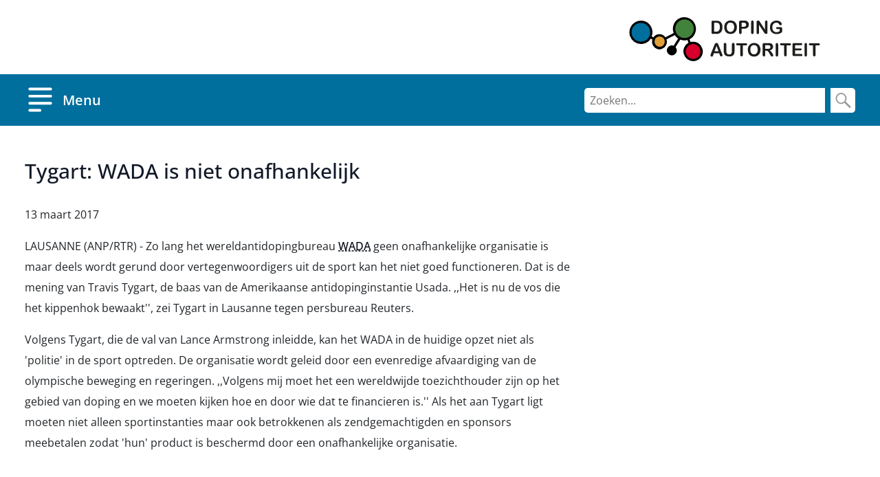

--- FILE ---
content_type: text/html; charset=utf-8
request_url: https://www.dopingautoriteit.nl/nieuws/anp/8843
body_size: 11879
content:
<!DOCTYPE html>
<html lang="nl">
<head>
    <meta charset="utf-8">
    <meta http-equiv="X-UA-Compatible" content="IE=edge">
    <meta name="viewport" content="width=device-width, initial-scale=1.0">
    <title>Tygart: WADA is niet onafhankelijk</title>
    <link href="/system/fonts/open-sans/standard.css" rel="stylesheet">
    <link href="/system/css/style68df87fc.css" rel="stylesheet" />
    <link href="/favicon.ico" rel="shortcut icon" type="image/x-icon">
</head>
<body>
    <header>
        <div class="container branding">
            <nav>
                <a href="#main-content" class="sr-only sr-only-focusable">
                    Overslaan en naar de inhoud gaan
                </a>
            </nav>
            <div class="logo">
                <a href="/" aria-hidden="true" tabindex="-1">
                    <img src="/system/img/dopingautoriteit-logo.svg" alt="Dopingautoriteit Homepage">
                </a>
            </div>
        </div>
    </header>
    <header class="navbar" id="mainnav">
        <div class="mask"></div>
        <div class="container">
            <div class="controls">
                <button id="menubutton" data-toggle="collapse" data-target="#navmenu" aria-expanded="false" aria-label="Open menu">
                    <svg xmlns="http://www.w3.org/2000/svg" viewBox="0 0 45 36"><path d="M38.09,4.51H6.91A2,2,0,0,1,6.91.6H38.09a2,2,0,0,1,0,3.91Zm0,10.33H6.91a2,2,0,0,1,0-3.92H38.09a2,2,0,0,1,0,3.92Zm0,10.33H6.91a2,2,0,0,1,0-3.92H38.09a2,2,0,0,1,0,3.92ZM22.5,35.5H6.91a2,2,0,0,1,0-3.92H22.5a2,2,0,0,1,0,3.92Z"></path></svg>
                    <span>Menu</span>
                </button>
                <button class="mobile-only" data-toggle="collapse" data-target="#panelsearch" aria-expanded="false" data-inertable>
                    <svg xmlns="http://www.w3.org/2000/svg" viewBox="0 0 45 36"><path d="M39.46,31.93,28.11,20.64A13.29,13.29,0,0,0,26.52,4.28,12.37,12.37,0,0,0,9,3.9l-.39.38a13.27,13.27,0,0,0,0,18.38,12.36,12.36,0,0,0,16.59,1.12L36.41,35a2.14,2.14,0,0,0,3-3ZM10.74,20.6a10.32,10.32,0,0,1,0-14.26A9.57,9.57,0,0,1,24.27,6l.33.33a10.29,10.29,0,0,1,0,14.26,9.56,9.56,0,0,1-13.53.4c-.13-.13-.27-.26-.39-.4Z"></path></svg>
                    <span>Zoeken</span>
                </button>
                <form class="desktop-only" data-inertable action="/">
                    <input class="mr-sm-2" name="q" type="search" placeholder="Zoeken..." aria-label="Zoeken">
                    <button class="btn btn-outline-success my-2 my-sm-0" type="submit" aria-label="Zoek">
                        <svg xmlns="http://www.w3.org/2000/svg" viewBox="0 0 25 22"><path d="M23.11,19.72,16,12.64A8.33,8.33,0,0,0,15,2.39a7.75,7.75,0,0,0-11.2,0,8.32,8.32,0,0,0,0,11.52,7.75,7.75,0,0,0,10.4.7l7,7a1.34,1.34,0,0,0,1.89-1.89Zm-18-7.1a6.47,6.47,0,0,1,0-8.94,6,6,0,0,1,8.69,0,6.45,6.45,0,0,1,0,8.94A6,6,0,0,1,5.07,12.62Z"></path></svg>
                    </button>
                </form>
            </div>
            <div id="navmenu" class="collapse" data-parent="#mainnav">
                <nav aria-label="Hoofdmenu">
                    <ul><li><a href="/">Home</a></li><li><a href="/wat_is_doping">Wat is doping?</a></li><li><a href="/magdit">Mag ik dit gebruiken?</a></li><li><a href="/juridisch">Juridische documenten</a></li><li><a href="/whereabouts">Whereabouts</a></li><li><a href="/dopingcontroles">Dopingcontroles</a></li><li><a href="/educatie">Educatie</a></li><li><a href="/programmas">Programma's &amp; Projecten</a></li><li><a href="/dopingautoriteit">Over de Dopingautoriteit</a></li><li><a href="/publicaties">Publicaties</a></li><li><a href="/nieuws">Nieuws</a></li><li><a href="/contact">Contact</a></li><li><a href="/milaan-cortina-2026">Milaan Cortina 2026</a></li></ul>
                </nav>
            </div>
            <div id="panelsearch" class="collapse" data-parent="#mainnav" data-inertable>
                <form class="mobile-only">
                    <input name="q" type="search" placeholder="Zoeken..." aria-label="Zoekopdracht">
                    <button class="btn btn-outline-success" type="submit" aria-label="Zoeken">
                        <svg xmlns="http://www.w3.org/2000/svg" viewBox="0 0 25 22"><path d="M23.11,19.72,16,12.64A8.33,8.33,0,0,0,15,2.39a7.75,7.75,0,0,0-11.2,0,8.32,8.32,0,0,0,0,11.52,7.75,7.75,0,0,0,10.4.7l7,7a1.34,1.34,0,0,0,1.89-1.89Zm-18-7.1a6.47,6.47,0,0,1,0-8.94,6,6,0,0,1,8.69,0,6.45,6.45,0,0,1,0,8.94A6,6,0,0,1,5.07,12.62Z"></path></svg>
                    </button>
                </form>
            </div>
        </div>
    </header>

    
    <header>
</header>

    <main id="main-content">
                <div class="container">
            <div class="nieuwsitem content">
    <h1>Tygart: WADA is niet onafhankelijk</h1>
    <p><date datetime="2017-03-13">13 maart 2017</date></p>
    <div class="row">
        <div class="col-lg-9 col-xl-8">
            <p>LAUSANNE (ANP/RTR) - Zo lang het wereldantidopingbureau <button type="button" class="dict" title="Wereld Anti-Doping Agentschap.">WADA</button> geen onafhankelijke organisatie is maar deels wordt gerund door vertegenwoordigers uit de sport kan het niet goed functioneren. Dat is de mening van Travis Tygart, de baas van de Amerikaanse antidopinginstantie Usada. ,,Het is nu de vos die het kippenhok bewaakt'', zei Tygart in Lausanne tegen persbureau Reuters.</p><p>Volgens Tygart, die de val van Lance Armstrong inleidde, kan het WADA in de huidige opzet niet als 'politie' in de sport optreden. De organisatie wordt geleid door een evenredige afvaardiging van de olympische beweging en regeringen. ,,Volgens mij moet het een wereldwijde toezichthouder zijn op het gebied van doping en we moeten kijken hoe en door wie dat te financieren is.'' Als het aan Tygart ligt moeten niet alleen sportinstanties maar ook betrokkenen als zendgemachtigden en sponsors meebetalen zodat 'hun' product is beschermd door een onafhankelijke organisatie.</p>        </div>
    </div>
</div>
<section class="anpnieuws">
    <h2>Meer ANP Doping Nieuws</h2>
        <ul class="anplist">
                    <li>
                <a href="/nieuws/anp/8851">Cimolai wint eerste rit Ronde van Catalonië (2)</a>
                <time datetime="2017-03-20 00:00:00">20-03-2017</time>
            </li>
                    <li>
                <a href="/nieuws/anp/8848">Oud-Tourwinnaar Pingeon (76) overleden (3)</a>
                <time datetime="2017-03-19 00:00:00">19-03-2017</time>
            </li>
                    <li>
                <a href="/nieuws/anp/8847">25 meldingen bij Dopingautoriteit</a>
                <time datetime="2017-03-17 00:00:00">17-03-2017</time>
            </li>
                    <li>
                <a href="/nieuws/anp/8846">Oud-renner Sky bekent gebruik naalden (2)</a>
                <time datetime="2017-03-16 00:00:00">16-03-2017</time>
            </li>
                    <li>
                <a href="/nieuws/anp/8844">Toernooidirecteur verdedigt wildcard Sjarapova</a>
                <time datetime="2017-03-15 00:00:00">15-03-2017</time>
            </li>
                    <li>
                <a href="/nieuws/anp/8842">Froome steunt Sky-baas Brailsford (2)</a>
                <time datetime="2017-03-13 00:00:00">13-03-2017</time>
            </li>
                    <li>
                <a href="/nieuws/anp/8841">WADA-baas: Rusland moet nog veel werk doen (2)</a>
                <time datetime="2017-03-13 00:00:00">13-03-2017</time>
            </li>
                    <li>
                <a href="/nieuws/anp/8840">Brailsford denkt niet aan opstappen (2)</a>
                <time datetime="2017-03-10 00:00:00">10-03-2017</time>
            </li>
                    <li>
                <a href="/nieuws/anp/8839">Isinbajeva blijft hoofd antidoping Rusland</a>
                <time datetime="2017-03-10 00:00:00">10-03-2017</time>
            </li>
                    <li>
                <a href="/nieuws/anp/8837">Moetko raakt positie FIFA kwijt</a>
                <time datetime="2017-03-10 00:00:00">10-03-2017</time>
            </li>
            </ul>
    
    <div>
        <a href="/nieuws/anp/archief/2017" class="button">Archief 2017</a>
    </div>
</section>
<section class="disclaimer" role="complementary">
    <div class="row">
        <div class="col-lg-9 col-xl-8">
            <h2>Disclaimer ANP nieuwsberichten</h2>
<p>De berichten op dit gedeelte van de website zijn direct overgenomen van de newsfeed van het ANP. De redactionele verantwoordelijkheid voor de berichten berust bij het ANP.</p>
<p>De Dopingautoriteit is niet verantwoordelijk voor de inhoud van de hier gepubliceerde berichten en aanvaardt geen aansprakelijkheid voor enige schade die (mogelijk) het gevolg is van eventuele onjuistheden en/of (andere) onvolkomenheden in deze berichten.</p>        </div>
    </div>
</section>

        </div>
            </main>


    <aside class="footer">
<div class="subpages">
<div class="container">
<nav class="subpages" aria-labelledby="sectie-nav-titel">
<div id="sectie-nav-titel" class="h2">Meer ‘<a href="">Dopingautoriteit.nl</a>’</div>
<ul class="arrowlist">
<li><a href="/wat_is_doping">Wat is doping?</a>
<li><a href="/magdit">Mag ik dit gebruiken?</a>
<li><a href="/juridisch">Juridische documenten</a>
<li><a href="/whereabouts">Whereabouts</a>
<li><a href="/dopingcontroles">Dopingcontroles</a>
<li><a href="/educatie">Educatie</a>
<li><a href="/programmas">Programma's &amp; Projecten</a>
<li><a href="/dopingautoriteit">Over de Dopingautoriteit</a>
<li><a href="/publicaties">Publicaties</a>
<li class="active"><a href="/nieuws">Nieuws</a>
<li><a href="/contact">Contact</a>
<li><a href="/milaan-cortina-2026">Milaan Cortina 2026</a>
</ul>
</nav>
</div>
</div>

</aside>


    <footer class="footer">
        <div class="container">
            <ul class="nav"><li><a href="/contact">Contact</a></li><li><a href="/copyright">Copyright</a></li><li><a href="/privacy">Privacy</a></li><li><a href="/toegankelijkheid">Toegankelijkheid</a></li><li><a href="/sitemap">Sitemap</a></li><li><a href="/disclaimer">Disclaimer</a></li><li><a href="/english">English</a></li></ul>
        </div>
    </footer>

    <script src="/system/lib/jquery-3.3.1/jquery.min.js"></script>
    <script src="/system/lib/bootstrap-4.1.3-dist/js/bootstrap.bundle.min.js"></script>
    <script src="/system/lib/modal-video-4.2.1/js/jquery-modal-video.min.js"></script>
    <script src="/system/js/script68dce79f.js"></script>
<script type="text/javascript" async>
(function(window, document, dataLayerName, id) {
window[dataLayerName]=window[dataLayerName]||[],window[dataLayerName].push({start:(new Date).getTime(),event:"stg.start"});var scripts=document.getElementsByTagName('script')[0],tags=document.createElement('script');
function stgCreateCookie(a,b,c){var d="";if(c){var e=new Date;e.setTime(e.getTime()+24*c*60*60*1e3),d="; expires="+e.toUTCString()}document.cookie=a+"="+b+d+"; path=/; Secure"}
var isStgDebug=(window.location.href.match("stg_debug")||document.cookie.match("stg_debug"))&&!window.location.href.match("stg_disable_debug");stgCreateCookie("stg_debug",isStgDebug?1:"",isStgDebug?14:-1);
var qP=[];dataLayerName!=="dataLayer"&&qP.push("data_layer_name="+dataLayerName),qP.push("use_secure_cookies"),isStgDebug&&qP.push("stg_debug");var qPString=qP.length>0?("?"+qP.join("&")):"";
tags.async=!0,tags.src="https://statistiek.rijksoverheid.nl/containers/"+id+".js"+qPString,scripts.parentNode.insertBefore(tags,scripts);
!function(a,n,i){a[n]=a[n]||{};for(var c=0;c<i.length;c++)!function(i){a[n][i]=a[n][i]||{},a[n][i].api=a[n][i].api||function(){var a=[].slice.call(arguments,0);"string"==typeof a[0]&&window[dataLayerName].push({event:n+"."+i+":"+a[0],parameters:[].slice.call(arguments,1)})}}(i[c])}(window,"ppms",["tm","cm"]);
})(window, document, 'dataLayer', 'ac08891e-1f70-4f41-bec5-4496baa3e2b6');
</script>
</body>
</html>


--- FILE ---
content_type: text/css
request_url: https://www.dopingautoriteit.nl/system/css/style68df87fc.css
body_size: 110964
content:
@-ms-viewport{width:device-width}html{-ms-overflow-style:scrollbar;-webkit-font-smoothing:antialiased;position:relative;min-height:100%}*,*::before,*::after{box-sizing:inherit}*,*::before,*::after{box-sizing:border-box}html{font-family:sans-serif;line-height:1.15;-webkit-text-size-adjust:100%;-webkit-tap-highlight-color:rgba(0,0,0,0)}article,aside,figcaption,figure,footer,header,hgroup,main,nav,section{display:block}body{margin:0;font-family:-apple-system,BlinkMacSystemFont,"Segoe UI",Roboto,"Helvetica Neue",Arial,"Noto Sans","Liberation Sans",sans-serif,"Apple Color Emoji","Segoe UI Emoji","Segoe UI Symbol","Noto Color Emoji";font-size:1rem;font-weight:400;line-height:1.5;color:#212529;text-align:left;background-color:#fff}[tabindex="-1"]:focus:not(:focus-visible){outline:0 !important}hr{box-sizing:content-box;height:0;overflow:visible}h1,h2,h3,h4,h5,h6{margin-top:0;margin-bottom:.5rem}p{margin-top:0;margin-bottom:1rem}abbr[title],abbr[data-original-title]{text-decoration:underline;text-decoration:underline dotted;cursor:help;border-bottom:0;text-decoration-skip-ink:none}address{margin-bottom:1rem;font-style:normal;line-height:inherit}ol,ul,dl{margin-top:0;margin-bottom:1rem}ol ol,ul ul,ol ul,ul ol{margin-bottom:0}dt{font-weight:700}dd{margin-bottom:.5rem;margin-left:0}blockquote{margin:0 0 1rem}b,strong{font-weight:bolder}small{font-size:80%}sub,sup{position:relative;font-size:75%;line-height:0;vertical-align:baseline}sub{bottom:-.25em}sup{top:-.5em}a{color:#007bff;text-decoration:none;background-color:transparent}a:hover{color:#0056b3;text-decoration:underline}a:not([href]):not([class]){color:inherit;text-decoration:none}a:not([href]):not([class]):hover{color:inherit;text-decoration:none}pre,code,kbd,samp{font-family:SFMono-Regular,Menlo,Monaco,Consolas,"Liberation Mono","Courier New",monospace;font-size:1em}pre{margin-top:0;margin-bottom:1rem;overflow:auto;-ms-overflow-style:scrollbar}figure{margin:0 0 1rem}img{vertical-align:middle;border-style:none}svg{overflow:hidden;vertical-align:middle}table{border-collapse:collapse}caption{padding-top:.75rem;padding-bottom:.75rem;color:#6c757d;text-align:left;caption-side:bottom}th{text-align:inherit;text-align:-webkit-match-parent}label{display:inline-block;margin-bottom:.5rem}button{border-radius:0}button:focus:not(:focus-visible){outline:0}input,button,select,optgroup,textarea{margin:0;font-family:inherit;font-size:inherit;line-height:inherit}button,input{overflow:visible}button,select{text-transform:none}[role="button"]{cursor:pointer}select{word-wrap:normal}button,[type="button"],[type="reset"],[type="submit"]{-webkit-appearance:button}button:not(:disabled),[type="button"]:not(:disabled),[type="reset"]:not(:disabled),[type="submit"]:not(:disabled){cursor:pointer}button::-moz-focus-inner,[type="button"]::-moz-focus-inner,[type="reset"]::-moz-focus-inner,[type="submit"]::-moz-focus-inner{padding:0;border-style:none}input[type="radio"],input[type="checkbox"]{box-sizing:border-box;padding:0}textarea{overflow:auto;resize:vertical}fieldset{min-width:0;padding:0;margin:0;border:0}legend{display:block;width:100%;max-width:100%;padding:0;margin-bottom:.5rem;font-size:1.5rem;line-height:inherit;color:inherit;white-space:normal}progress{vertical-align:baseline}[type="number"]::-webkit-inner-spin-button,[type="number"]::-webkit-outer-spin-button{height:auto}[type="search"]{outline-offset:-2px;-webkit-appearance:none}[type="search"]::-webkit-search-decoration{-webkit-appearance:none}::-webkit-file-upload-button{font:inherit;-webkit-appearance:button}output{display:inline-block}summary{display:list-item;cursor:pointer}template{display:none}[hidden]{display:none !important}.container,.container-fluid,.container-xl,.container-lg,.container-md,.container-sm{width:100%;padding-right:15px;padding-left:15px;margin-right:auto;margin-left:auto}@media (min-width: 576px){.container-sm,.container{max-width:540px}}@media (min-width: 768px){.container-md,.container-sm,.container{max-width:720px}}@media (min-width: 992px){.container-lg,.container-md,.container-sm,.container{max-width:960px}}@media (min-width: 1280px){.container-xl,.container-lg,.container-md,.container-sm,.container{max-width:1238px}}.row{display:flex;flex-wrap:wrap;margin-right:-15px;margin-left:-15px}.no-gutters{margin-right:0;margin-left:0}.no-gutters>.col,.no-gutters>[class*="col-"]{padding-right:0;padding-left:0}.col-xl,.col-xl-auto,.col-xl-12,.col-xl-11,.col-xl-10,.col-xl-9,.col-xl-8,.col-xl-7,.col-xl-6,.col-xl-5,.col-xl-4,.col-xl-3,.col-xl-2,.col-xl-1,.col-lg,.col-lg-auto,.col-lg-12,.col-lg-11,.col-lg-10,.col-lg-9,.col-lg-8,.col-lg-7,.col-lg-6,.col-lg-5,.col-lg-4,.col-lg-3,.col-lg-2,.col-lg-1,.col-md,.col-md-auto,.col-md-12,.col-md-11,.col-md-10,.col-md-9,.col-md-8,.col-md-7,.col-md-6,.col-md-5,.col-md-4,.col-md-3,.col-md-2,.col-md-1,.col-sm,.col-sm-auto,.col-sm-12,.col-sm-11,.col-sm-10,.col-sm-9,.col-sm-8,.col-sm-7,.col-sm-6,.col-sm-5,.col-sm-4,.col-sm-3,.col-sm-2,.col-sm-1,.col,.col-auto,.col-12,.col-11,.col-10,.col-9,.col-8,.col-7,.col-6,.col-5,.col-4,.col-3,.col-2,.col-1{position:relative;width:100%;padding-right:15px;padding-left:15px}.col{flex-basis:0;flex-grow:1;max-width:100%}.row-cols-1>*{flex:0 0 100%;max-width:100%}.row-cols-2>*{flex:0 0 50%;max-width:50%}.row-cols-3>*{flex:0 0 33.3333333333%;max-width:33.3333333333%}.row-cols-4>*{flex:0 0 25%;max-width:25%}.row-cols-5>*{flex:0 0 20%;max-width:20%}.row-cols-6>*{flex:0 0 16.6666666667%;max-width:16.6666666667%}.col-auto{flex:0 0 auto;width:auto;max-width:100%}.col-1{flex:0 0 8.33333333%;max-width:8.33333333%}.col-2{flex:0 0 16.66666667%;max-width:16.66666667%}.col-3{flex:0 0 25%;max-width:25%}.col-4{flex:0 0 33.33333333%;max-width:33.33333333%}.col-5{flex:0 0 41.66666667%;max-width:41.66666667%}.col-6{flex:0 0 50%;max-width:50%}.col-7{flex:0 0 58.33333333%;max-width:58.33333333%}.col-8{flex:0 0 66.66666667%;max-width:66.66666667%}.col-9{flex:0 0 75%;max-width:75%}.col-10{flex:0 0 83.33333333%;max-width:83.33333333%}.col-11{flex:0 0 91.66666667%;max-width:91.66666667%}.col-12{flex:0 0 100%;max-width:100%}.order-first{order:-1}.order-last{order:13}.order-0{order:0}.order-1{order:1}.order-2{order:2}.order-3{order:3}.order-4{order:4}.order-5{order:5}.order-6{order:6}.order-7{order:7}.order-8{order:8}.order-9{order:9}.order-10{order:10}.order-11{order:11}.order-12{order:12}.offset-1{margin-left:8.33333333%}.offset-2{margin-left:16.66666667%}.offset-3{margin-left:25%}.offset-4{margin-left:33.33333333%}.offset-5{margin-left:41.66666667%}.offset-6{margin-left:50%}.offset-7{margin-left:58.33333333%}.offset-8{margin-left:66.66666667%}.offset-9{margin-left:75%}.offset-10{margin-left:83.33333333%}.offset-11{margin-left:91.66666667%}@media (min-width: 576px){.col-sm{flex-basis:0;flex-grow:1;max-width:100%}.row-cols-sm-1>*{flex:0 0 100%;max-width:100%}.row-cols-sm-2>*{flex:0 0 50%;max-width:50%}.row-cols-sm-3>*{flex:0 0 33.3333333333%;max-width:33.3333333333%}.row-cols-sm-4>*{flex:0 0 25%;max-width:25%}.row-cols-sm-5>*{flex:0 0 20%;max-width:20%}.row-cols-sm-6>*{flex:0 0 16.6666666667%;max-width:16.6666666667%}.col-sm-auto{flex:0 0 auto;width:auto;max-width:100%}.col-sm-1{flex:0 0 8.33333333%;max-width:8.33333333%}.col-sm-2{flex:0 0 16.66666667%;max-width:16.66666667%}.col-sm-3{flex:0 0 25%;max-width:25%}.col-sm-4{flex:0 0 33.33333333%;max-width:33.33333333%}.col-sm-5{flex:0 0 41.66666667%;max-width:41.66666667%}.col-sm-6{flex:0 0 50%;max-width:50%}.col-sm-7{flex:0 0 58.33333333%;max-width:58.33333333%}.col-sm-8{flex:0 0 66.66666667%;max-width:66.66666667%}.col-sm-9{flex:0 0 75%;max-width:75%}.col-sm-10{flex:0 0 83.33333333%;max-width:83.33333333%}.col-sm-11{flex:0 0 91.66666667%;max-width:91.66666667%}.col-sm-12{flex:0 0 100%;max-width:100%}.order-sm-first{order:-1}.order-sm-last{order:13}.order-sm-0{order:0}.order-sm-1{order:1}.order-sm-2{order:2}.order-sm-3{order:3}.order-sm-4{order:4}.order-sm-5{order:5}.order-sm-6{order:6}.order-sm-7{order:7}.order-sm-8{order:8}.order-sm-9{order:9}.order-sm-10{order:10}.order-sm-11{order:11}.order-sm-12{order:12}.offset-sm-0{margin-left:0}.offset-sm-1{margin-left:8.33333333%}.offset-sm-2{margin-left:16.66666667%}.offset-sm-3{margin-left:25%}.offset-sm-4{margin-left:33.33333333%}.offset-sm-5{margin-left:41.66666667%}.offset-sm-6{margin-left:50%}.offset-sm-7{margin-left:58.33333333%}.offset-sm-8{margin-left:66.66666667%}.offset-sm-9{margin-left:75%}.offset-sm-10{margin-left:83.33333333%}.offset-sm-11{margin-left:91.66666667%}}@media (min-width: 768px){.col-md{flex-basis:0;flex-grow:1;max-width:100%}.row-cols-md-1>*{flex:0 0 100%;max-width:100%}.row-cols-md-2>*{flex:0 0 50%;max-width:50%}.row-cols-md-3>*{flex:0 0 33.3333333333%;max-width:33.3333333333%}.row-cols-md-4>*{flex:0 0 25%;max-width:25%}.row-cols-md-5>*{flex:0 0 20%;max-width:20%}.row-cols-md-6>*{flex:0 0 16.6666666667%;max-width:16.6666666667%}.col-md-auto{flex:0 0 auto;width:auto;max-width:100%}.col-md-1{flex:0 0 8.33333333%;max-width:8.33333333%}.col-md-2{flex:0 0 16.66666667%;max-width:16.66666667%}.col-md-3{flex:0 0 25%;max-width:25%}.col-md-4{flex:0 0 33.33333333%;max-width:33.33333333%}.col-md-5{flex:0 0 41.66666667%;max-width:41.66666667%}.col-md-6{flex:0 0 50%;max-width:50%}.col-md-7{flex:0 0 58.33333333%;max-width:58.33333333%}.col-md-8{flex:0 0 66.66666667%;max-width:66.66666667%}.col-md-9{flex:0 0 75%;max-width:75%}.col-md-10{flex:0 0 83.33333333%;max-width:83.33333333%}.col-md-11{flex:0 0 91.66666667%;max-width:91.66666667%}.col-md-12{flex:0 0 100%;max-width:100%}.order-md-first{order:-1}.order-md-last{order:13}.order-md-0{order:0}.order-md-1{order:1}.order-md-2{order:2}.order-md-3{order:3}.order-md-4{order:4}.order-md-5{order:5}.order-md-6{order:6}.order-md-7{order:7}.order-md-8{order:8}.order-md-9{order:9}.order-md-10{order:10}.order-md-11{order:11}.order-md-12{order:12}.offset-md-0{margin-left:0}.offset-md-1{margin-left:8.33333333%}.offset-md-2{margin-left:16.66666667%}.offset-md-3{margin-left:25%}.offset-md-4{margin-left:33.33333333%}.offset-md-5{margin-left:41.66666667%}.offset-md-6{margin-left:50%}.offset-md-7{margin-left:58.33333333%}.offset-md-8{margin-left:66.66666667%}.offset-md-9{margin-left:75%}.offset-md-10{margin-left:83.33333333%}.offset-md-11{margin-left:91.66666667%}}@media (min-width: 992px){.col-lg{flex-basis:0;flex-grow:1;max-width:100%}.row-cols-lg-1>*{flex:0 0 100%;max-width:100%}.row-cols-lg-2>*{flex:0 0 50%;max-width:50%}.row-cols-lg-3>*{flex:0 0 33.3333333333%;max-width:33.3333333333%}.row-cols-lg-4>*{flex:0 0 25%;max-width:25%}.row-cols-lg-5>*{flex:0 0 20%;max-width:20%}.row-cols-lg-6>*{flex:0 0 16.6666666667%;max-width:16.6666666667%}.col-lg-auto{flex:0 0 auto;width:auto;max-width:100%}.col-lg-1{flex:0 0 8.33333333%;max-width:8.33333333%}.col-lg-2{flex:0 0 16.66666667%;max-width:16.66666667%}.col-lg-3{flex:0 0 25%;max-width:25%}.col-lg-4{flex:0 0 33.33333333%;max-width:33.33333333%}.col-lg-5{flex:0 0 41.66666667%;max-width:41.66666667%}.col-lg-6{flex:0 0 50%;max-width:50%}.col-lg-7{flex:0 0 58.33333333%;max-width:58.33333333%}.col-lg-8{flex:0 0 66.66666667%;max-width:66.66666667%}.col-lg-9{flex:0 0 75%;max-width:75%}.col-lg-10{flex:0 0 83.33333333%;max-width:83.33333333%}.col-lg-11{flex:0 0 91.66666667%;max-width:91.66666667%}.col-lg-12{flex:0 0 100%;max-width:100%}.order-lg-first{order:-1}.order-lg-last{order:13}.order-lg-0{order:0}.order-lg-1{order:1}.order-lg-2{order:2}.order-lg-3{order:3}.order-lg-4{order:4}.order-lg-5{order:5}.order-lg-6{order:6}.order-lg-7{order:7}.order-lg-8{order:8}.order-lg-9{order:9}.order-lg-10{order:10}.order-lg-11{order:11}.order-lg-12{order:12}.offset-lg-0{margin-left:0}.offset-lg-1{margin-left:8.33333333%}.offset-lg-2{margin-left:16.66666667%}.offset-lg-3{margin-left:25%}.offset-lg-4{margin-left:33.33333333%}.offset-lg-5{margin-left:41.66666667%}.offset-lg-6{margin-left:50%}.offset-lg-7{margin-left:58.33333333%}.offset-lg-8{margin-left:66.66666667%}.offset-lg-9{margin-left:75%}.offset-lg-10{margin-left:83.33333333%}.offset-lg-11{margin-left:91.66666667%}}@media (min-width: 1280px){.col-xl{flex-basis:0;flex-grow:1;max-width:100%}.row-cols-xl-1>*{flex:0 0 100%;max-width:100%}.row-cols-xl-2>*{flex:0 0 50%;max-width:50%}.row-cols-xl-3>*{flex:0 0 33.3333333333%;max-width:33.3333333333%}.row-cols-xl-4>*{flex:0 0 25%;max-width:25%}.row-cols-xl-5>*{flex:0 0 20%;max-width:20%}.row-cols-xl-6>*{flex:0 0 16.6666666667%;max-width:16.6666666667%}.col-xl-auto{flex:0 0 auto;width:auto;max-width:100%}.col-xl-1{flex:0 0 8.33333333%;max-width:8.33333333%}.col-xl-2{flex:0 0 16.66666667%;max-width:16.66666667%}.col-xl-3{flex:0 0 25%;max-width:25%}.col-xl-4{flex:0 0 33.33333333%;max-width:33.33333333%}.col-xl-5{flex:0 0 41.66666667%;max-width:41.66666667%}.col-xl-6{flex:0 0 50%;max-width:50%}.col-xl-7{flex:0 0 58.33333333%;max-width:58.33333333%}.col-xl-8{flex:0 0 66.66666667%;max-width:66.66666667%}.col-xl-9{flex:0 0 75%;max-width:75%}.col-xl-10{flex:0 0 83.33333333%;max-width:83.33333333%}.col-xl-11{flex:0 0 91.66666667%;max-width:91.66666667%}.col-xl-12{flex:0 0 100%;max-width:100%}.order-xl-first{order:-1}.order-xl-last{order:13}.order-xl-0{order:0}.order-xl-1{order:1}.order-xl-2{order:2}.order-xl-3{order:3}.order-xl-4{order:4}.order-xl-5{order:5}.order-xl-6{order:6}.order-xl-7{order:7}.order-xl-8{order:8}.order-xl-9{order:9}.order-xl-10{order:10}.order-xl-11{order:11}.order-xl-12{order:12}.offset-xl-0{margin-left:0}.offset-xl-1{margin-left:8.33333333%}.offset-xl-2{margin-left:16.66666667%}.offset-xl-3{margin-left:25%}.offset-xl-4{margin-left:33.33333333%}.offset-xl-5{margin-left:41.66666667%}.offset-xl-6{margin-left:50%}.offset-xl-7{margin-left:58.33333333%}.offset-xl-8{margin-left:66.66666667%}.offset-xl-9{margin-left:75%}.offset-xl-10{margin-left:83.33333333%}.offset-xl-11{margin-left:91.66666667%}}.d-none{display:none !important}.d-inline{display:inline !important}.d-inline-block{display:inline-block !important}.d-block{display:block !important}.d-table{display:table !important}.d-table-row{display:table-row !important}.d-table-cell{display:table-cell !important}.d-flex{display:flex !important}.d-inline-flex{display:inline-flex !important}@media (min-width: 576px){.d-sm-none{display:none !important}.d-sm-inline{display:inline !important}.d-sm-inline-block{display:inline-block !important}.d-sm-block{display:block !important}.d-sm-table{display:table !important}.d-sm-table-row{display:table-row !important}.d-sm-table-cell{display:table-cell !important}.d-sm-flex{display:flex !important}.d-sm-inline-flex{display:inline-flex !important}}@media (min-width: 768px){.d-md-none{display:none !important}.d-md-inline{display:inline !important}.d-md-inline-block{display:inline-block !important}.d-md-block{display:block !important}.d-md-table{display:table !important}.d-md-table-row{display:table-row !important}.d-md-table-cell{display:table-cell !important}.d-md-flex{display:flex !important}.d-md-inline-flex{display:inline-flex !important}}@media (min-width: 992px){.d-lg-none{display:none !important}.d-lg-inline{display:inline !important}.d-lg-inline-block{display:inline-block !important}.d-lg-block{display:block !important}.d-lg-table{display:table !important}.d-lg-table-row{display:table-row !important}.d-lg-table-cell{display:table-cell !important}.d-lg-flex{display:flex !important}.d-lg-inline-flex{display:inline-flex !important}}@media (min-width: 1280px){.d-xl-none{display:none !important}.d-xl-inline{display:inline !important}.d-xl-inline-block{display:inline-block !important}.d-xl-block{display:block !important}.d-xl-table{display:table !important}.d-xl-table-row{display:table-row !important}.d-xl-table-cell{display:table-cell !important}.d-xl-flex{display:flex !important}.d-xl-inline-flex{display:inline-flex !important}}@media print{.d-print-none{display:none !important}.d-print-inline{display:inline !important}.d-print-inline-block{display:inline-block !important}.d-print-block{display:block !important}.d-print-table{display:table !important}.d-print-table-row{display:table-row !important}.d-print-table-cell{display:table-cell !important}.d-print-flex{display:flex !important}.d-print-inline-flex{display:inline-flex !important}}.flex-row{flex-direction:row !important}.flex-column{flex-direction:column !important}.flex-row-reverse{flex-direction:row-reverse !important}.flex-column-reverse{flex-direction:column-reverse !important}.flex-wrap{flex-wrap:wrap !important}.flex-nowrap{flex-wrap:nowrap !important}.flex-wrap-reverse{flex-wrap:wrap-reverse !important}.flex-fill{flex:1 1 auto !important}.flex-grow-0{flex-grow:0 !important}.flex-grow-1{flex-grow:1 !important}.flex-shrink-0{flex-shrink:0 !important}.flex-shrink-1{flex-shrink:1 !important}.justify-content-start{justify-content:flex-start !important}.justify-content-end{justify-content:flex-end !important}.justify-content-center{justify-content:center !important}.justify-content-between{justify-content:space-between !important}.justify-content-around{justify-content:space-around !important}.align-items-start{align-items:flex-start !important}.align-items-end{align-items:flex-end !important}.align-items-center{align-items:center !important}.align-items-baseline{align-items:baseline !important}.align-items-stretch{align-items:stretch !important}.align-content-start{align-content:flex-start !important}.align-content-end{align-content:flex-end !important}.align-content-center{align-content:center !important}.align-content-between{align-content:space-between !important}.align-content-around{align-content:space-around !important}.align-content-stretch{align-content:stretch !important}.align-self-auto{align-self:auto !important}.align-self-start{align-self:flex-start !important}.align-self-end{align-self:flex-end !important}.align-self-center{align-self:center !important}.align-self-baseline{align-self:baseline !important}.align-self-stretch{align-self:stretch !important}@media (min-width: 576px){.flex-sm-row{flex-direction:row !important}.flex-sm-column{flex-direction:column !important}.flex-sm-row-reverse{flex-direction:row-reverse !important}.flex-sm-column-reverse{flex-direction:column-reverse !important}.flex-sm-wrap{flex-wrap:wrap !important}.flex-sm-nowrap{flex-wrap:nowrap !important}.flex-sm-wrap-reverse{flex-wrap:wrap-reverse !important}.flex-sm-fill{flex:1 1 auto !important}.flex-sm-grow-0{flex-grow:0 !important}.flex-sm-grow-1{flex-grow:1 !important}.flex-sm-shrink-0{flex-shrink:0 !important}.flex-sm-shrink-1{flex-shrink:1 !important}.justify-content-sm-start{justify-content:flex-start !important}.justify-content-sm-end{justify-content:flex-end !important}.justify-content-sm-center{justify-content:center !important}.justify-content-sm-between{justify-content:space-between !important}.justify-content-sm-around{justify-content:space-around !important}.align-items-sm-start{align-items:flex-start !important}.align-items-sm-end{align-items:flex-end !important}.align-items-sm-center{align-items:center !important}.align-items-sm-baseline{align-items:baseline !important}.align-items-sm-stretch{align-items:stretch !important}.align-content-sm-start{align-content:flex-start !important}.align-content-sm-end{align-content:flex-end !important}.align-content-sm-center{align-content:center !important}.align-content-sm-between{align-content:space-between !important}.align-content-sm-around{align-content:space-around !important}.align-content-sm-stretch{align-content:stretch !important}.align-self-sm-auto{align-self:auto !important}.align-self-sm-start{align-self:flex-start !important}.align-self-sm-end{align-self:flex-end !important}.align-self-sm-center{align-self:center !important}.align-self-sm-baseline{align-self:baseline !important}.align-self-sm-stretch{align-self:stretch !important}}@media (min-width: 768px){.flex-md-row{flex-direction:row !important}.flex-md-column{flex-direction:column !important}.flex-md-row-reverse{flex-direction:row-reverse !important}.flex-md-column-reverse{flex-direction:column-reverse !important}.flex-md-wrap{flex-wrap:wrap !important}.flex-md-nowrap{flex-wrap:nowrap !important}.flex-md-wrap-reverse{flex-wrap:wrap-reverse !important}.flex-md-fill{flex:1 1 auto !important}.flex-md-grow-0{flex-grow:0 !important}.flex-md-grow-1{flex-grow:1 !important}.flex-md-shrink-0{flex-shrink:0 !important}.flex-md-shrink-1{flex-shrink:1 !important}.justify-content-md-start{justify-content:flex-start !important}.justify-content-md-end{justify-content:flex-end !important}.justify-content-md-center{justify-content:center !important}.justify-content-md-between{justify-content:space-between !important}.justify-content-md-around{justify-content:space-around !important}.align-items-md-start{align-items:flex-start !important}.align-items-md-end{align-items:flex-end !important}.align-items-md-center{align-items:center !important}.align-items-md-baseline{align-items:baseline !important}.align-items-md-stretch{align-items:stretch !important}.align-content-md-start{align-content:flex-start !important}.align-content-md-end{align-content:flex-end !important}.align-content-md-center{align-content:center !important}.align-content-md-between{align-content:space-between !important}.align-content-md-around{align-content:space-around !important}.align-content-md-stretch{align-content:stretch !important}.align-self-md-auto{align-self:auto !important}.align-self-md-start{align-self:flex-start !important}.align-self-md-end{align-self:flex-end !important}.align-self-md-center{align-self:center !important}.align-self-md-baseline{align-self:baseline !important}.align-self-md-stretch{align-self:stretch !important}}@media (min-width: 992px){.flex-lg-row{flex-direction:row !important}.flex-lg-column{flex-direction:column !important}.flex-lg-row-reverse{flex-direction:row-reverse !important}.flex-lg-column-reverse{flex-direction:column-reverse !important}.flex-lg-wrap{flex-wrap:wrap !important}.flex-lg-nowrap{flex-wrap:nowrap !important}.flex-lg-wrap-reverse{flex-wrap:wrap-reverse !important}.flex-lg-fill{flex:1 1 auto !important}.flex-lg-grow-0{flex-grow:0 !important}.flex-lg-grow-1{flex-grow:1 !important}.flex-lg-shrink-0{flex-shrink:0 !important}.flex-lg-shrink-1{flex-shrink:1 !important}.justify-content-lg-start{justify-content:flex-start !important}.justify-content-lg-end{justify-content:flex-end !important}.justify-content-lg-center{justify-content:center !important}.justify-content-lg-between{justify-content:space-between !important}.justify-content-lg-around{justify-content:space-around !important}.align-items-lg-start{align-items:flex-start !important}.align-items-lg-end{align-items:flex-end !important}.align-items-lg-center{align-items:center !important}.align-items-lg-baseline{align-items:baseline !important}.align-items-lg-stretch{align-items:stretch !important}.align-content-lg-start{align-content:flex-start !important}.align-content-lg-end{align-content:flex-end !important}.align-content-lg-center{align-content:center !important}.align-content-lg-between{align-content:space-between !important}.align-content-lg-around{align-content:space-around !important}.align-content-lg-stretch{align-content:stretch !important}.align-self-lg-auto{align-self:auto !important}.align-self-lg-start{align-self:flex-start !important}.align-self-lg-end{align-self:flex-end !important}.align-self-lg-center{align-self:center !important}.align-self-lg-baseline{align-self:baseline !important}.align-self-lg-stretch{align-self:stretch !important}}@media (min-width: 1280px){.flex-xl-row{flex-direction:row !important}.flex-xl-column{flex-direction:column !important}.flex-xl-row-reverse{flex-direction:row-reverse !important}.flex-xl-column-reverse{flex-direction:column-reverse !important}.flex-xl-wrap{flex-wrap:wrap !important}.flex-xl-nowrap{flex-wrap:nowrap !important}.flex-xl-wrap-reverse{flex-wrap:wrap-reverse !important}.flex-xl-fill{flex:1 1 auto !important}.flex-xl-grow-0{flex-grow:0 !important}.flex-xl-grow-1{flex-grow:1 !important}.flex-xl-shrink-0{flex-shrink:0 !important}.flex-xl-shrink-1{flex-shrink:1 !important}.justify-content-xl-start{justify-content:flex-start !important}.justify-content-xl-end{justify-content:flex-end !important}.justify-content-xl-center{justify-content:center !important}.justify-content-xl-between{justify-content:space-between !important}.justify-content-xl-around{justify-content:space-around !important}.align-items-xl-start{align-items:flex-start !important}.align-items-xl-end{align-items:flex-end !important}.align-items-xl-center{align-items:center !important}.align-items-xl-baseline{align-items:baseline !important}.align-items-xl-stretch{align-items:stretch !important}.align-content-xl-start{align-content:flex-start !important}.align-content-xl-end{align-content:flex-end !important}.align-content-xl-center{align-content:center !important}.align-content-xl-between{align-content:space-between !important}.align-content-xl-around{align-content:space-around !important}.align-content-xl-stretch{align-content:stretch !important}.align-self-xl-auto{align-self:auto !important}.align-self-xl-start{align-self:flex-start !important}.align-self-xl-end{align-self:flex-end !important}.align-self-xl-center{align-self:center !important}.align-self-xl-baseline{align-self:baseline !important}.align-self-xl-stretch{align-self:stretch !important}}.embed-responsive{position:relative;display:block;width:100%;padding:0;overflow:hidden}.embed-responsive::before{display:block;content:""}.embed-responsive .embed-responsive-item,.embed-responsive iframe,.embed-responsive embed,.embed-responsive object,.embed-responsive video{position:absolute;top:0;bottom:0;left:0;width:100%;height:100%;border:0}.embed-responsive-21by9::before{padding-top:42.85714286%}.embed-responsive-16by9::before{padding-top:56.25%}.embed-responsive-4by3::before{padding-top:75%}.embed-responsive-1by1::before{padding-top:100%}.sr-only{position:absolute;width:1px;height:1px;padding:0;margin:-1px;overflow:hidden;clip:rect(0, 0, 0, 0);white-space:nowrap;border:0}.sr-only-focusable:active,.sr-only-focusable:focus{position:static;width:auto;height:auto;overflow:visible;clip:auto;white-space:normal}.m-0{margin:0 !important}.mt-0,.my-0{margin-top:0 !important}.mr-0,.mx-0{margin-right:0 !important}.mb-0,.my-0{margin-bottom:0 !important}.ml-0,.mx-0{margin-left:0 !important}.m-1{margin:.25rem !important}.mt-1,.my-1{margin-top:.25rem !important}.mr-1,.mx-1{margin-right:.25rem !important}.mb-1,.my-1{margin-bottom:.25rem !important}.ml-1,.mx-1{margin-left:.25rem !important}.m-2{margin:.5rem !important}.mt-2,.my-2{margin-top:.5rem !important}.mr-2,.mx-2{margin-right:.5rem !important}.mb-2,.my-2{margin-bottom:.5rem !important}.ml-2,.mx-2{margin-left:.5rem !important}.m-3{margin:1rem !important}.mt-3,.my-3{margin-top:1rem !important}.mr-3,.mx-3{margin-right:1rem !important}.mb-3,.my-3{margin-bottom:1rem !important}.ml-3,.mx-3{margin-left:1rem !important}.m-4{margin:1.5rem !important}.mt-4,.my-4{margin-top:1.5rem !important}.mr-4,.mx-4{margin-right:1.5rem !important}.mb-4,.my-4{margin-bottom:1.5rem !important}.ml-4,.mx-4{margin-left:1.5rem !important}.m-5{margin:3rem !important}.mt-5,.my-5{margin-top:3rem !important}.mr-5,.mx-5{margin-right:3rem !important}.mb-5,.my-5{margin-bottom:3rem !important}.ml-5,.mx-5{margin-left:3rem !important}.p-0{padding:0 !important}.pt-0,.py-0{padding-top:0 !important}.pr-0,.px-0{padding-right:0 !important}.pb-0,.py-0{padding-bottom:0 !important}.pl-0,.px-0{padding-left:0 !important}.p-1{padding:.25rem !important}.pt-1,.py-1{padding-top:.25rem !important}.pr-1,.px-1{padding-right:.25rem !important}.pb-1,.py-1{padding-bottom:.25rem !important}.pl-1,.px-1{padding-left:.25rem !important}.p-2{padding:.5rem !important}.pt-2,.py-2{padding-top:.5rem !important}.pr-2,.px-2{padding-right:.5rem !important}.pb-2,.py-2{padding-bottom:.5rem !important}.pl-2,.px-2{padding-left:.5rem !important}.p-3{padding:1rem !important}.pt-3,.py-3{padding-top:1rem !important}.pr-3,.px-3{padding-right:1rem !important}.pb-3,.py-3{padding-bottom:1rem !important}.pl-3,.px-3{padding-left:1rem !important}.p-4{padding:1.5rem !important}.pt-4,.py-4{padding-top:1.5rem !important}.pr-4,.px-4{padding-right:1.5rem !important}.pb-4,.py-4{padding-bottom:1.5rem !important}.pl-4,.px-4{padding-left:1.5rem !important}.p-5{padding:3rem !important}.pt-5,.py-5{padding-top:3rem !important}.pr-5,.px-5{padding-right:3rem !important}.pb-5,.py-5{padding-bottom:3rem !important}.pl-5,.px-5{padding-left:3rem !important}.m-n1{margin:-.25rem !important}.mt-n1,.my-n1{margin-top:-.25rem !important}.mr-n1,.mx-n1{margin-right:-.25rem !important}.mb-n1,.my-n1{margin-bottom:-.25rem !important}.ml-n1,.mx-n1{margin-left:-.25rem !important}.m-n2{margin:-.5rem !important}.mt-n2,.my-n2{margin-top:-.5rem !important}.mr-n2,.mx-n2{margin-right:-.5rem !important}.mb-n2,.my-n2{margin-bottom:-.5rem !important}.ml-n2,.mx-n2{margin-left:-.5rem !important}.m-n3{margin:-1rem !important}.mt-n3,.my-n3{margin-top:-1rem !important}.mr-n3,.mx-n3{margin-right:-1rem !important}.mb-n3,.my-n3{margin-bottom:-1rem !important}.ml-n3,.mx-n3{margin-left:-1rem !important}.m-n4{margin:-1.5rem !important}.mt-n4,.my-n4{margin-top:-1.5rem !important}.mr-n4,.mx-n4{margin-right:-1.5rem !important}.mb-n4,.my-n4{margin-bottom:-1.5rem !important}.ml-n4,.mx-n4{margin-left:-1.5rem !important}.m-n5{margin:-3rem !important}.mt-n5,.my-n5{margin-top:-3rem !important}.mr-n5,.mx-n5{margin-right:-3rem !important}.mb-n5,.my-n5{margin-bottom:-3rem !important}.ml-n5,.mx-n5{margin-left:-3rem !important}.m-auto{margin:auto !important}.mt-auto,.my-auto{margin-top:auto !important}.mr-auto,.mx-auto{margin-right:auto !important}.mb-auto,.my-auto{margin-bottom:auto !important}.ml-auto,.mx-auto{margin-left:auto !important}@media (min-width: 576px){.m-sm-0{margin:0 !important}.mt-sm-0,.my-sm-0{margin-top:0 !important}.mr-sm-0,.mx-sm-0{margin-right:0 !important}.mb-sm-0,.my-sm-0{margin-bottom:0 !important}.ml-sm-0,.mx-sm-0{margin-left:0 !important}.m-sm-1{margin:.25rem !important}.mt-sm-1,.my-sm-1{margin-top:.25rem !important}.mr-sm-1,.mx-sm-1{margin-right:.25rem !important}.mb-sm-1,.my-sm-1{margin-bottom:.25rem !important}.ml-sm-1,.mx-sm-1{margin-left:.25rem !important}.m-sm-2{margin:.5rem !important}.mt-sm-2,.my-sm-2{margin-top:.5rem !important}.mr-sm-2,.mx-sm-2{margin-right:.5rem !important}.mb-sm-2,.my-sm-2{margin-bottom:.5rem !important}.ml-sm-2,.mx-sm-2{margin-left:.5rem !important}.m-sm-3{margin:1rem !important}.mt-sm-3,.my-sm-3{margin-top:1rem !important}.mr-sm-3,.mx-sm-3{margin-right:1rem !important}.mb-sm-3,.my-sm-3{margin-bottom:1rem !important}.ml-sm-3,.mx-sm-3{margin-left:1rem !important}.m-sm-4{margin:1.5rem !important}.mt-sm-4,.my-sm-4{margin-top:1.5rem !important}.mr-sm-4,.mx-sm-4{margin-right:1.5rem !important}.mb-sm-4,.my-sm-4{margin-bottom:1.5rem !important}.ml-sm-4,.mx-sm-4{margin-left:1.5rem !important}.m-sm-5{margin:3rem !important}.mt-sm-5,.my-sm-5{margin-top:3rem !important}.mr-sm-5,.mx-sm-5{margin-right:3rem !important}.mb-sm-5,.my-sm-5{margin-bottom:3rem !important}.ml-sm-5,.mx-sm-5{margin-left:3rem !important}.p-sm-0{padding:0 !important}.pt-sm-0,.py-sm-0{padding-top:0 !important}.pr-sm-0,.px-sm-0{padding-right:0 !important}.pb-sm-0,.py-sm-0{padding-bottom:0 !important}.pl-sm-0,.px-sm-0{padding-left:0 !important}.p-sm-1{padding:.25rem !important}.pt-sm-1,.py-sm-1{padding-top:.25rem !important}.pr-sm-1,.px-sm-1{padding-right:.25rem !important}.pb-sm-1,.py-sm-1{padding-bottom:.25rem !important}.pl-sm-1,.px-sm-1{padding-left:.25rem !important}.p-sm-2{padding:.5rem !important}.pt-sm-2,.py-sm-2{padding-top:.5rem !important}.pr-sm-2,.px-sm-2{padding-right:.5rem !important}.pb-sm-2,.py-sm-2{padding-bottom:.5rem !important}.pl-sm-2,.px-sm-2{padding-left:.5rem !important}.p-sm-3{padding:1rem !important}.pt-sm-3,.py-sm-3{padding-top:1rem !important}.pr-sm-3,.px-sm-3{padding-right:1rem !important}.pb-sm-3,.py-sm-3{padding-bottom:1rem !important}.pl-sm-3,.px-sm-3{padding-left:1rem !important}.p-sm-4{padding:1.5rem !important}.pt-sm-4,.py-sm-4{padding-top:1.5rem !important}.pr-sm-4,.px-sm-4{padding-right:1.5rem !important}.pb-sm-4,.py-sm-4{padding-bottom:1.5rem !important}.pl-sm-4,.px-sm-4{padding-left:1.5rem !important}.p-sm-5{padding:3rem !important}.pt-sm-5,.py-sm-5{padding-top:3rem !important}.pr-sm-5,.px-sm-5{padding-right:3rem !important}.pb-sm-5,.py-sm-5{padding-bottom:3rem !important}.pl-sm-5,.px-sm-5{padding-left:3rem !important}.m-sm-n1{margin:-.25rem !important}.mt-sm-n1,.my-sm-n1{margin-top:-.25rem !important}.mr-sm-n1,.mx-sm-n1{margin-right:-.25rem !important}.mb-sm-n1,.my-sm-n1{margin-bottom:-.25rem !important}.ml-sm-n1,.mx-sm-n1{margin-left:-.25rem !important}.m-sm-n2{margin:-.5rem !important}.mt-sm-n2,.my-sm-n2{margin-top:-.5rem !important}.mr-sm-n2,.mx-sm-n2{margin-right:-.5rem !important}.mb-sm-n2,.my-sm-n2{margin-bottom:-.5rem !important}.ml-sm-n2,.mx-sm-n2{margin-left:-.5rem !important}.m-sm-n3{margin:-1rem !important}.mt-sm-n3,.my-sm-n3{margin-top:-1rem !important}.mr-sm-n3,.mx-sm-n3{margin-right:-1rem !important}.mb-sm-n3,.my-sm-n3{margin-bottom:-1rem !important}.ml-sm-n3,.mx-sm-n3{margin-left:-1rem !important}.m-sm-n4{margin:-1.5rem !important}.mt-sm-n4,.my-sm-n4{margin-top:-1.5rem !important}.mr-sm-n4,.mx-sm-n4{margin-right:-1.5rem !important}.mb-sm-n4,.my-sm-n4{margin-bottom:-1.5rem !important}.ml-sm-n4,.mx-sm-n4{margin-left:-1.5rem !important}.m-sm-n5{margin:-3rem !important}.mt-sm-n5,.my-sm-n5{margin-top:-3rem !important}.mr-sm-n5,.mx-sm-n5{margin-right:-3rem !important}.mb-sm-n5,.my-sm-n5{margin-bottom:-3rem !important}.ml-sm-n5,.mx-sm-n5{margin-left:-3rem !important}.m-sm-auto{margin:auto !important}.mt-sm-auto,.my-sm-auto{margin-top:auto !important}.mr-sm-auto,.mx-sm-auto{margin-right:auto !important}.mb-sm-auto,.my-sm-auto{margin-bottom:auto !important}.ml-sm-auto,.mx-sm-auto{margin-left:auto !important}}@media (min-width: 768px){.m-md-0{margin:0 !important}.mt-md-0,.my-md-0{margin-top:0 !important}.mr-md-0,.mx-md-0{margin-right:0 !important}.mb-md-0,.my-md-0{margin-bottom:0 !important}.ml-md-0,.mx-md-0{margin-left:0 !important}.m-md-1{margin:.25rem !important}.mt-md-1,.my-md-1{margin-top:.25rem !important}.mr-md-1,.mx-md-1{margin-right:.25rem !important}.mb-md-1,.my-md-1{margin-bottom:.25rem !important}.ml-md-1,.mx-md-1{margin-left:.25rem !important}.m-md-2{margin:.5rem !important}.mt-md-2,.my-md-2{margin-top:.5rem !important}.mr-md-2,.mx-md-2{margin-right:.5rem !important}.mb-md-2,.my-md-2{margin-bottom:.5rem !important}.ml-md-2,.mx-md-2{margin-left:.5rem !important}.m-md-3{margin:1rem !important}.mt-md-3,.my-md-3{margin-top:1rem !important}.mr-md-3,.mx-md-3{margin-right:1rem !important}.mb-md-3,.my-md-3{margin-bottom:1rem !important}.ml-md-3,.mx-md-3{margin-left:1rem !important}.m-md-4{margin:1.5rem !important}.mt-md-4,.my-md-4{margin-top:1.5rem !important}.mr-md-4,.mx-md-4{margin-right:1.5rem !important}.mb-md-4,.my-md-4{margin-bottom:1.5rem !important}.ml-md-4,.mx-md-4{margin-left:1.5rem !important}.m-md-5{margin:3rem !important}.mt-md-5,.my-md-5{margin-top:3rem !important}.mr-md-5,.mx-md-5{margin-right:3rem !important}.mb-md-5,.my-md-5{margin-bottom:3rem !important}.ml-md-5,.mx-md-5{margin-left:3rem !important}.p-md-0{padding:0 !important}.pt-md-0,.py-md-0{padding-top:0 !important}.pr-md-0,.px-md-0{padding-right:0 !important}.pb-md-0,.py-md-0{padding-bottom:0 !important}.pl-md-0,.px-md-0{padding-left:0 !important}.p-md-1{padding:.25rem !important}.pt-md-1,.py-md-1{padding-top:.25rem !important}.pr-md-1,.px-md-1{padding-right:.25rem !important}.pb-md-1,.py-md-1{padding-bottom:.25rem !important}.pl-md-1,.px-md-1{padding-left:.25rem !important}.p-md-2{padding:.5rem !important}.pt-md-2,.py-md-2{padding-top:.5rem !important}.pr-md-2,.px-md-2{padding-right:.5rem !important}.pb-md-2,.py-md-2{padding-bottom:.5rem !important}.pl-md-2,.px-md-2{padding-left:.5rem !important}.p-md-3{padding:1rem !important}.pt-md-3,.py-md-3{padding-top:1rem !important}.pr-md-3,.px-md-3{padding-right:1rem !important}.pb-md-3,.py-md-3{padding-bottom:1rem !important}.pl-md-3,.px-md-3{padding-left:1rem !important}.p-md-4{padding:1.5rem !important}.pt-md-4,.py-md-4{padding-top:1.5rem !important}.pr-md-4,.px-md-4{padding-right:1.5rem !important}.pb-md-4,.py-md-4{padding-bottom:1.5rem !important}.pl-md-4,.px-md-4{padding-left:1.5rem !important}.p-md-5{padding:3rem !important}.pt-md-5,.py-md-5{padding-top:3rem !important}.pr-md-5,.px-md-5{padding-right:3rem !important}.pb-md-5,.py-md-5{padding-bottom:3rem !important}.pl-md-5,.px-md-5{padding-left:3rem !important}.m-md-n1{margin:-.25rem !important}.mt-md-n1,.my-md-n1{margin-top:-.25rem !important}.mr-md-n1,.mx-md-n1{margin-right:-.25rem !important}.mb-md-n1,.my-md-n1{margin-bottom:-.25rem !important}.ml-md-n1,.mx-md-n1{margin-left:-.25rem !important}.m-md-n2{margin:-.5rem !important}.mt-md-n2,.my-md-n2{margin-top:-.5rem !important}.mr-md-n2,.mx-md-n2{margin-right:-.5rem !important}.mb-md-n2,.my-md-n2{margin-bottom:-.5rem !important}.ml-md-n2,.mx-md-n2{margin-left:-.5rem !important}.m-md-n3{margin:-1rem !important}.mt-md-n3,.my-md-n3{margin-top:-1rem !important}.mr-md-n3,.mx-md-n3{margin-right:-1rem !important}.mb-md-n3,.my-md-n3{margin-bottom:-1rem !important}.ml-md-n3,.mx-md-n3{margin-left:-1rem !important}.m-md-n4{margin:-1.5rem !important}.mt-md-n4,.my-md-n4{margin-top:-1.5rem !important}.mr-md-n4,.mx-md-n4{margin-right:-1.5rem !important}.mb-md-n4,.my-md-n4{margin-bottom:-1.5rem !important}.ml-md-n4,.mx-md-n4{margin-left:-1.5rem !important}.m-md-n5{margin:-3rem !important}.mt-md-n5,.my-md-n5{margin-top:-3rem !important}.mr-md-n5,.mx-md-n5{margin-right:-3rem !important}.mb-md-n5,.my-md-n5{margin-bottom:-3rem !important}.ml-md-n5,.mx-md-n5{margin-left:-3rem !important}.m-md-auto{margin:auto !important}.mt-md-auto,.my-md-auto{margin-top:auto !important}.mr-md-auto,.mx-md-auto{margin-right:auto !important}.mb-md-auto,.my-md-auto{margin-bottom:auto !important}.ml-md-auto,.mx-md-auto{margin-left:auto !important}}@media (min-width: 992px){.m-lg-0{margin:0 !important}.mt-lg-0,.my-lg-0{margin-top:0 !important}.mr-lg-0,.mx-lg-0{margin-right:0 !important}.mb-lg-0,.my-lg-0{margin-bottom:0 !important}.ml-lg-0,.mx-lg-0{margin-left:0 !important}.m-lg-1{margin:.25rem !important}.mt-lg-1,.my-lg-1{margin-top:.25rem !important}.mr-lg-1,.mx-lg-1{margin-right:.25rem !important}.mb-lg-1,.my-lg-1{margin-bottom:.25rem !important}.ml-lg-1,.mx-lg-1{margin-left:.25rem !important}.m-lg-2{margin:.5rem !important}.mt-lg-2,.my-lg-2{margin-top:.5rem !important}.mr-lg-2,.mx-lg-2{margin-right:.5rem !important}.mb-lg-2,.my-lg-2{margin-bottom:.5rem !important}.ml-lg-2,.mx-lg-2{margin-left:.5rem !important}.m-lg-3{margin:1rem !important}.mt-lg-3,.my-lg-3{margin-top:1rem !important}.mr-lg-3,.mx-lg-3{margin-right:1rem !important}.mb-lg-3,.my-lg-3{margin-bottom:1rem !important}.ml-lg-3,.mx-lg-3{margin-left:1rem !important}.m-lg-4{margin:1.5rem !important}.mt-lg-4,.my-lg-4{margin-top:1.5rem !important}.mr-lg-4,.mx-lg-4{margin-right:1.5rem !important}.mb-lg-4,.my-lg-4{margin-bottom:1.5rem !important}.ml-lg-4,.mx-lg-4{margin-left:1.5rem !important}.m-lg-5{margin:3rem !important}.mt-lg-5,.my-lg-5{margin-top:3rem !important}.mr-lg-5,.mx-lg-5{margin-right:3rem !important}.mb-lg-5,.my-lg-5{margin-bottom:3rem !important}.ml-lg-5,.mx-lg-5{margin-left:3rem !important}.p-lg-0{padding:0 !important}.pt-lg-0,.py-lg-0{padding-top:0 !important}.pr-lg-0,.px-lg-0{padding-right:0 !important}.pb-lg-0,.py-lg-0{padding-bottom:0 !important}.pl-lg-0,.px-lg-0{padding-left:0 !important}.p-lg-1{padding:.25rem !important}.pt-lg-1,.py-lg-1{padding-top:.25rem !important}.pr-lg-1,.px-lg-1{padding-right:.25rem !important}.pb-lg-1,.py-lg-1{padding-bottom:.25rem !important}.pl-lg-1,.px-lg-1{padding-left:.25rem !important}.p-lg-2{padding:.5rem !important}.pt-lg-2,.py-lg-2{padding-top:.5rem !important}.pr-lg-2,.px-lg-2{padding-right:.5rem !important}.pb-lg-2,.py-lg-2{padding-bottom:.5rem !important}.pl-lg-2,.px-lg-2{padding-left:.5rem !important}.p-lg-3{padding:1rem !important}.pt-lg-3,.py-lg-3{padding-top:1rem !important}.pr-lg-3,.px-lg-3{padding-right:1rem !important}.pb-lg-3,.py-lg-3{padding-bottom:1rem !important}.pl-lg-3,.px-lg-3{padding-left:1rem !important}.p-lg-4{padding:1.5rem !important}.pt-lg-4,.py-lg-4{padding-top:1.5rem !important}.pr-lg-4,.px-lg-4{padding-right:1.5rem !important}.pb-lg-4,.py-lg-4{padding-bottom:1.5rem !important}.pl-lg-4,.px-lg-4{padding-left:1.5rem !important}.p-lg-5{padding:3rem !important}.pt-lg-5,.py-lg-5{padding-top:3rem !important}.pr-lg-5,.px-lg-5{padding-right:3rem !important}.pb-lg-5,.py-lg-5{padding-bottom:3rem !important}.pl-lg-5,.px-lg-5{padding-left:3rem !important}.m-lg-n1{margin:-.25rem !important}.mt-lg-n1,.my-lg-n1{margin-top:-.25rem !important}.mr-lg-n1,.mx-lg-n1{margin-right:-.25rem !important}.mb-lg-n1,.my-lg-n1{margin-bottom:-.25rem !important}.ml-lg-n1,.mx-lg-n1{margin-left:-.25rem !important}.m-lg-n2{margin:-.5rem !important}.mt-lg-n2,.my-lg-n2{margin-top:-.5rem !important}.mr-lg-n2,.mx-lg-n2{margin-right:-.5rem !important}.mb-lg-n2,.my-lg-n2{margin-bottom:-.5rem !important}.ml-lg-n2,.mx-lg-n2{margin-left:-.5rem !important}.m-lg-n3{margin:-1rem !important}.mt-lg-n3,.my-lg-n3{margin-top:-1rem !important}.mr-lg-n3,.mx-lg-n3{margin-right:-1rem !important}.mb-lg-n3,.my-lg-n3{margin-bottom:-1rem !important}.ml-lg-n3,.mx-lg-n3{margin-left:-1rem !important}.m-lg-n4{margin:-1.5rem !important}.mt-lg-n4,.my-lg-n4{margin-top:-1.5rem !important}.mr-lg-n4,.mx-lg-n4{margin-right:-1.5rem !important}.mb-lg-n4,.my-lg-n4{margin-bottom:-1.5rem !important}.ml-lg-n4,.mx-lg-n4{margin-left:-1.5rem !important}.m-lg-n5{margin:-3rem !important}.mt-lg-n5,.my-lg-n5{margin-top:-3rem !important}.mr-lg-n5,.mx-lg-n5{margin-right:-3rem !important}.mb-lg-n5,.my-lg-n5{margin-bottom:-3rem !important}.ml-lg-n5,.mx-lg-n5{margin-left:-3rem !important}.m-lg-auto{margin:auto !important}.mt-lg-auto,.my-lg-auto{margin-top:auto !important}.mr-lg-auto,.mx-lg-auto{margin-right:auto !important}.mb-lg-auto,.my-lg-auto{margin-bottom:auto !important}.ml-lg-auto,.mx-lg-auto{margin-left:auto !important}}@media (min-width: 1280px){.m-xl-0{margin:0 !important}.mt-xl-0,.my-xl-0{margin-top:0 !important}.mr-xl-0,.mx-xl-0{margin-right:0 !important}.mb-xl-0,.my-xl-0{margin-bottom:0 !important}.ml-xl-0,.mx-xl-0{margin-left:0 !important}.m-xl-1{margin:.25rem !important}.mt-xl-1,.my-xl-1{margin-top:.25rem !important}.mr-xl-1,.mx-xl-1{margin-right:.25rem !important}.mb-xl-1,.my-xl-1{margin-bottom:.25rem !important}.ml-xl-1,.mx-xl-1{margin-left:.25rem !important}.m-xl-2{margin:.5rem !important}.mt-xl-2,.my-xl-2{margin-top:.5rem !important}.mr-xl-2,.mx-xl-2{margin-right:.5rem !important}.mb-xl-2,.my-xl-2{margin-bottom:.5rem !important}.ml-xl-2,.mx-xl-2{margin-left:.5rem !important}.m-xl-3{margin:1rem !important}.mt-xl-3,.my-xl-3{margin-top:1rem !important}.mr-xl-3,.mx-xl-3{margin-right:1rem !important}.mb-xl-3,.my-xl-3{margin-bottom:1rem !important}.ml-xl-3,.mx-xl-3{margin-left:1rem !important}.m-xl-4{margin:1.5rem !important}.mt-xl-4,.my-xl-4{margin-top:1.5rem !important}.mr-xl-4,.mx-xl-4{margin-right:1.5rem !important}.mb-xl-4,.my-xl-4{margin-bottom:1.5rem !important}.ml-xl-4,.mx-xl-4{margin-left:1.5rem !important}.m-xl-5{margin:3rem !important}.mt-xl-5,.my-xl-5{margin-top:3rem !important}.mr-xl-5,.mx-xl-5{margin-right:3rem !important}.mb-xl-5,.my-xl-5{margin-bottom:3rem !important}.ml-xl-5,.mx-xl-5{margin-left:3rem !important}.p-xl-0{padding:0 !important}.pt-xl-0,.py-xl-0{padding-top:0 !important}.pr-xl-0,.px-xl-0{padding-right:0 !important}.pb-xl-0,.py-xl-0{padding-bottom:0 !important}.pl-xl-0,.px-xl-0{padding-left:0 !important}.p-xl-1{padding:.25rem !important}.pt-xl-1,.py-xl-1{padding-top:.25rem !important}.pr-xl-1,.px-xl-1{padding-right:.25rem !important}.pb-xl-1,.py-xl-1{padding-bottom:.25rem !important}.pl-xl-1,.px-xl-1{padding-left:.25rem !important}.p-xl-2{padding:.5rem !important}.pt-xl-2,.py-xl-2{padding-top:.5rem !important}.pr-xl-2,.px-xl-2{padding-right:.5rem !important}.pb-xl-2,.py-xl-2{padding-bottom:.5rem !important}.pl-xl-2,.px-xl-2{padding-left:.5rem !important}.p-xl-3{padding:1rem !important}.pt-xl-3,.py-xl-3{padding-top:1rem !important}.pr-xl-3,.px-xl-3{padding-right:1rem !important}.pb-xl-3,.py-xl-3{padding-bottom:1rem !important}.pl-xl-3,.px-xl-3{padding-left:1rem !important}.p-xl-4{padding:1.5rem !important}.pt-xl-4,.py-xl-4{padding-top:1.5rem !important}.pr-xl-4,.px-xl-4{padding-right:1.5rem !important}.pb-xl-4,.py-xl-4{padding-bottom:1.5rem !important}.pl-xl-4,.px-xl-4{padding-left:1.5rem !important}.p-xl-5{padding:3rem !important}.pt-xl-5,.py-xl-5{padding-top:3rem !important}.pr-xl-5,.px-xl-5{padding-right:3rem !important}.pb-xl-5,.py-xl-5{padding-bottom:3rem !important}.pl-xl-5,.px-xl-5{padding-left:3rem !important}.m-xl-n1{margin:-.25rem !important}.mt-xl-n1,.my-xl-n1{margin-top:-.25rem !important}.mr-xl-n1,.mx-xl-n1{margin-right:-.25rem !important}.mb-xl-n1,.my-xl-n1{margin-bottom:-.25rem !important}.ml-xl-n1,.mx-xl-n1{margin-left:-.25rem !important}.m-xl-n2{margin:-.5rem !important}.mt-xl-n2,.my-xl-n2{margin-top:-.5rem !important}.mr-xl-n2,.mx-xl-n2{margin-right:-.5rem !important}.mb-xl-n2,.my-xl-n2{margin-bottom:-.5rem !important}.ml-xl-n2,.mx-xl-n2{margin-left:-.5rem !important}.m-xl-n3{margin:-1rem !important}.mt-xl-n3,.my-xl-n3{margin-top:-1rem !important}.mr-xl-n3,.mx-xl-n3{margin-right:-1rem !important}.mb-xl-n3,.my-xl-n3{margin-bottom:-1rem !important}.ml-xl-n3,.mx-xl-n3{margin-left:-1rem !important}.m-xl-n4{margin:-1.5rem !important}.mt-xl-n4,.my-xl-n4{margin-top:-1.5rem !important}.mr-xl-n4,.mx-xl-n4{margin-right:-1.5rem !important}.mb-xl-n4,.my-xl-n4{margin-bottom:-1.5rem !important}.ml-xl-n4,.mx-xl-n4{margin-left:-1.5rem !important}.m-xl-n5{margin:-3rem !important}.mt-xl-n5,.my-xl-n5{margin-top:-3rem !important}.mr-xl-n5,.mx-xl-n5{margin-right:-3rem !important}.mb-xl-n5,.my-xl-n5{margin-bottom:-3rem !important}.ml-xl-n5,.mx-xl-n5{margin-left:-3rem !important}.m-xl-auto{margin:auto !important}.mt-xl-auto,.my-xl-auto{margin-top:auto !important}.mr-xl-auto,.mx-xl-auto{margin-right:auto !important}.mb-xl-auto,.my-xl-auto{margin-bottom:auto !important}.ml-xl-auto,.mx-xl-auto{margin-left:auto !important}}.fade{transition:opacity 0.15s linear}@media (prefers-reduced-motion: reduce){.fade{transition:none}}.fade:not(.show){opacity:0}.collapse:not(.show){display:none}.collapsing{position:relative;height:0;overflow:hidden;transition:height 0.35s ease}@media (prefers-reduced-motion: reduce){.collapsing{transition:none}}.collapsing.width{width:0;height:auto;transition:width 0.35s ease}@media (prefers-reduced-motion: reduce){.collapsing.width{transition:none}}.tooltip{position:absolute;z-index:1070;display:block;margin:0;font-family:-apple-system,BlinkMacSystemFont,"Segoe UI",Roboto,"Helvetica Neue",Arial,"Noto Sans","Liberation Sans",sans-serif,"Apple Color Emoji","Segoe UI Emoji","Segoe UI Symbol","Noto Color Emoji";font-style:normal;font-weight:400;line-height:1.5;text-align:left;text-align:start;text-decoration:none;text-shadow:none;text-transform:none;letter-spacing:normal;word-break:normal;white-space:normal;word-spacing:normal;line-break:auto;font-size:1rem;word-wrap:break-word;opacity:0}.tooltip.show{opacity:1}.tooltip .arrow{position:absolute;display:block;width:.8rem;height:.4rem}.tooltip .arrow::before{position:absolute;content:"";border-color:transparent;border-style:solid}.bs-tooltip-top,.bs-tooltip-auto[x-placement^="top"]{padding:.4rem 0}.bs-tooltip-top .arrow,.bs-tooltip-auto[x-placement^="top"] .arrow{bottom:0}.bs-tooltip-top .arrow::before,.bs-tooltip-auto[x-placement^="top"] .arrow::before{top:0;border-width:.4rem .4rem 0;border-top-color:#374151}.bs-tooltip-right,.bs-tooltip-auto[x-placement^="right"]{padding:0 .4rem}.bs-tooltip-right .arrow,.bs-tooltip-auto[x-placement^="right"] .arrow{left:0;width:.4rem;height:.8rem}.bs-tooltip-right .arrow::before,.bs-tooltip-auto[x-placement^="right"] .arrow::before{right:0;border-width:.4rem .4rem .4rem 0;border-right-color:#374151}.bs-tooltip-bottom,.bs-tooltip-auto[x-placement^="bottom"]{padding:.4rem 0}.bs-tooltip-bottom .arrow,.bs-tooltip-auto[x-placement^="bottom"] .arrow{top:0}.bs-tooltip-bottom .arrow::before,.bs-tooltip-auto[x-placement^="bottom"] .arrow::before{bottom:0;border-width:0 .4rem .4rem;border-bottom-color:#374151}.bs-tooltip-left,.bs-tooltip-auto[x-placement^="left"]{padding:0 .4rem}.bs-tooltip-left .arrow,.bs-tooltip-auto[x-placement^="left"] .arrow{right:0;width:.4rem;height:.8rem}.bs-tooltip-left .arrow::before,.bs-tooltip-auto[x-placement^="left"] .arrow::before{left:0;border-width:.4rem 0 .4rem .4rem;border-left-color:#374151}.tooltip-inner{max-width:500px;padding:.6rem .8rem;color:#fff;text-align:center;background-color:#374151;border-radius:.25rem}.table{width:100%;margin-bottom:1rem;color:#212529}.table th,.table td{padding:.75rem;vertical-align:top;border-top:1px solid #dee2e6}.table thead th{vertical-align:bottom;border-bottom:2px solid #dee2e6}.table tbody+tbody{border-top:2px solid #dee2e6}.table-sm th,.table-sm td{padding:.3rem}.table-bordered{border:1px solid #dee2e6}.table-bordered th,.table-bordered td{border:1px solid #dee2e6}.table-bordered thead th,.table-bordered thead td{border-bottom-width:2px}.table-borderless th,.table-borderless td,.table-borderless thead th,.table-borderless tbody+tbody{border:0}.table-striped tbody tr:nth-of-type(odd){background-color:rgba(0,0,0,0.05)}.table-hover tbody tr:hover{color:#212529;background-color:rgba(0,0,0,0.075)}.table-primary,.table-primary>th,.table-primary>td{background-color:#b8daff}.table-primary th,.table-primary td,.table-primary thead th,.table-primary tbody+tbody{border-color:#7abaff}.table-hover .table-primary:hover{background-color:#9fcdff}.table-hover .table-primary:hover>td,.table-hover .table-primary:hover>th{background-color:#9fcdff}.table-secondary,.table-secondary>th,.table-secondary>td{background-color:#d6d8db}.table-secondary th,.table-secondary td,.table-secondary thead th,.table-secondary tbody+tbody{border-color:#b3b7bb}.table-hover .table-secondary:hover{background-color:#c8cbcf}.table-hover .table-secondary:hover>td,.table-hover .table-secondary:hover>th{background-color:#c8cbcf}.table-success,.table-success>th,.table-success>td{background-color:#c3e6cb}.table-success th,.table-success td,.table-success thead th,.table-success tbody+tbody{border-color:#8fd19e}.table-hover .table-success:hover{background-color:#b1dfbb}.table-hover .table-success:hover>td,.table-hover .table-success:hover>th{background-color:#b1dfbb}.table-info,.table-info>th,.table-info>td{background-color:#bee5eb}.table-info th,.table-info td,.table-info thead th,.table-info tbody+tbody{border-color:#86cfda}.table-hover .table-info:hover{background-color:#abdde5}.table-hover .table-info:hover>td,.table-hover .table-info:hover>th{background-color:#abdde5}.table-warning,.table-warning>th,.table-warning>td{background-color:#ffeeba}.table-warning th,.table-warning td,.table-warning thead th,.table-warning tbody+tbody{border-color:#ffdf7e}.table-hover .table-warning:hover{background-color:#ffe8a1}.table-hover .table-warning:hover>td,.table-hover .table-warning:hover>th{background-color:#ffe8a1}.table-danger,.table-danger>th,.table-danger>td{background-color:#f5c6cb}.table-danger th,.table-danger td,.table-danger thead th,.table-danger tbody+tbody{border-color:#ed969e}.table-hover .table-danger:hover{background-color:#f1b0b7}.table-hover .table-danger:hover>td,.table-hover .table-danger:hover>th{background-color:#f1b0b7}.table-light,.table-light>th,.table-light>td{background-color:#fdfdfe}.table-light th,.table-light td,.table-light thead th,.table-light tbody+tbody{border-color:#fbfcfc}.table-hover .table-light:hover{background-color:#ececf6}.table-hover .table-light:hover>td,.table-hover .table-light:hover>th{background-color:#ececf6}.table-dark,.table-dark>th,.table-dark>td{background-color:#c6c8ca}.table-dark th,.table-dark td,.table-dark thead th,.table-dark tbody+tbody{border-color:#95999c}.table-hover .table-dark:hover{background-color:#b9bbbe}.table-hover .table-dark:hover>td,.table-hover .table-dark:hover>th{background-color:#b9bbbe}.table-active,.table-active>th,.table-active>td{background-color:rgba(0,0,0,0.075)}.table-hover .table-active:hover{background-color:rgba(0,0,0,0.075)}.table-hover .table-active:hover>td,.table-hover .table-active:hover>th{background-color:rgba(0,0,0,0.075)}.table .thead-dark th{color:#fff;background-color:#343a40;border-color:#454d55}.table .thead-light th{color:#495057;background-color:#e9ecef;border-color:#dee2e6}.table-dark{color:#fff;background-color:#343a40}.table-dark th,.table-dark td,.table-dark thead th{border-color:#454d55}.table-dark.table-bordered{border:0}.table-dark.table-striped tbody tr:nth-of-type(odd){background-color:rgba(255,255,255,0.05)}.table-dark.table-hover tbody tr:hover{color:#fff;background-color:rgba(255,255,255,0.075)}@media (max-width: 575.98px){.table-responsive-sm{display:block;width:100%;overflow-x:auto;-webkit-overflow-scrolling:touch}.table-responsive-sm>.table-bordered{border:0}}@media (max-width: 767.98px){.table-responsive-md{display:block;width:100%;overflow-x:auto;-webkit-overflow-scrolling:touch}.table-responsive-md>.table-bordered{border:0}}@media (max-width: 991.98px){.table-responsive-lg{display:block;width:100%;overflow-x:auto;-webkit-overflow-scrolling:touch}.table-responsive-lg>.table-bordered{border:0}}@media (max-width: 1279.98px){.table-responsive-xl{display:block;width:100%;overflow-x:auto;-webkit-overflow-scrolling:touch}.table-responsive-xl>.table-bordered{border:0}}.table-responsive{display:block;width:100%;overflow-x:auto;-webkit-overflow-scrolling:touch}.table-responsive>.table-bordered{border:0}.form-control{display:block;width:100%;height:calc(1.5em + .75rem + 2px);padding:.375rem .75rem;font-size:1rem;font-weight:400;line-height:1.5;color:#495057;background-color:#fff;background-clip:padding-box;border:1px solid #ced4da;border-radius:.25rem;transition:border-color 0.15s ease-in-out,box-shadow 0.15s ease-in-out}@media (prefers-reduced-motion: reduce){.form-control{transition:none}}.form-control::-ms-expand{background-color:transparent;border:0}.form-control:focus{color:#495057;background-color:#fff;border-color:#80bdff;outline:0;box-shadow:0 0 0 .2rem rgba(0,123,255,0.25)}.form-control::placeholder{color:#6c757d;opacity:1}.form-control:disabled,.form-control[readonly]{background-color:#e9ecef;opacity:1}input[type="date"].form-control,input[type="time"].form-control,input[type="datetime-local"].form-control,input[type="month"].form-control{appearance:none}select.form-control:-moz-focusring{color:transparent;text-shadow:0 0 0 #495057}select.form-control:focus::-ms-value{color:#495057;background-color:#fff}.form-control-file,.form-control-range{display:block;width:100%}.col-form-label{padding-top:calc(.375rem + 1px);padding-bottom:calc(.375rem + 1px);margin-bottom:0;font-size:inherit;line-height:1.5}.col-form-label-lg{padding-top:calc(.5rem + 1px);padding-bottom:calc(.5rem + 1px);font-size:1.25rem;line-height:1.5}.col-form-label-sm{padding-top:calc(.25rem + 1px);padding-bottom:calc(.25rem + 1px);font-size:.875rem;line-height:1.5}.form-control-plaintext{display:block;width:100%;padding:.375rem 0;margin-bottom:0;font-size:1rem;line-height:1.5;color:#212529;background-color:transparent;border:solid transparent;border-width:1px 0}.form-control-plaintext.form-control-sm,.form-control-plaintext.form-control-lg{padding-right:0;padding-left:0}.form-control-sm{height:calc(1.5em + .5rem + 2px);padding:.25rem .5rem;font-size:.875rem;line-height:1.5;border-radius:.2rem}.form-control-lg{height:calc(1.5em + 1rem + 2px);padding:.5rem 1rem;font-size:1.25rem;line-height:1.5;border-radius:.3rem}select.form-control[size],select.form-control[multiple]{height:auto}textarea.form-control{height:auto}.form-group{margin-bottom:1rem}.form-text{display:block;margin-top:.25rem}.form-row{display:flex;flex-wrap:wrap;margin-right:-5px;margin-left:-5px}.form-row>.col,.form-row>[class*="col-"]{padding-right:5px;padding-left:5px}.form-check{position:relative;display:block;padding-left:1.25rem}.form-check-input{position:absolute;margin-top:.3rem;margin-left:-1.25rem}.form-check-input[disabled]~.form-check-label,.form-check-input:disabled~.form-check-label{color:#6c757d}.form-check-label{margin-bottom:0}.form-check-inline{display:inline-flex;align-items:center;padding-left:0;margin-right:.75rem}.form-check-inline .form-check-input{position:static;margin-top:0;margin-right:.3125rem;margin-left:0}.valid-feedback{display:none;width:100%;margin-top:.25rem;font-size:.875em;color:#28a745}.valid-tooltip{position:absolute;top:100%;left:0;z-index:5;display:none;max-width:100%;padding:.6rem .8rem;margin-top:.1rem;font-size:1rem;line-height:1.5;color:#fff;background-color:#28a745;border-radius:.25rem}.form-row>.col>.valid-tooltip,.form-row>[class*="col-"]>.valid-tooltip{left:5px}.was-validated :valid~.valid-feedback,.was-validated :valid~.valid-tooltip,.is-valid~.valid-feedback,.is-valid~.valid-tooltip{display:block}.was-validated .form-control:valid,.form-control.is-valid{border-color:#28a745;padding-right:calc(1.5em + .75rem) !important;background-image:url("data:image/svg+xml,%3csvg xmlns='http://www.w3.org/2000/svg' width='8' height='8' viewBox='0 0 8 8'%3e%3cpath fill='%2328a745' d='M2.3 6.73L.6 4.53c-.4-1.04.46-1.4 1.1-.8l1.1 1.4 3.4-3.8c.6-.63 1.6-.27 1.2.7l-4 4.6c-.43.5-.8.4-1.1.1z'/%3e%3c/svg%3e");background-repeat:no-repeat;background-position:right calc(.375em + .1875rem) center;background-size:calc(.75em + .375rem) calc(.75em + .375rem)}.was-validated .form-control:valid:focus,.form-control.is-valid:focus{border-color:#28a745;box-shadow:0 0 0 .2rem rgba(40,167,69,0.25)}.was-validated select.form-control:valid,select.form-control.is-valid{padding-right:3rem !important;background-position:right 1.5rem center}.was-validated textarea.form-control:valid,textarea.form-control.is-valid{padding-right:calc(1.5em + .75rem);background-position:top calc(.375em + .1875rem) right calc(.375em + .1875rem)}.was-validated .custom-select:valid,.custom-select.is-valid{border-color:#28a745;padding-right:calc(.75em + 2.3125rem) !important;background:url("data:image/svg+xml,%3csvg xmlns='http://www.w3.org/2000/svg' width='4' height='5' viewBox='0 0 4 5'%3e%3cpath fill='%23343a40' d='M2 0L0 2h4zm0 5L0 3h4z'/%3e%3c/svg%3e") right .75rem center/8px 10px no-repeat,#fff url("data:image/svg+xml,%3csvg xmlns='http://www.w3.org/2000/svg' width='8' height='8' viewBox='0 0 8 8'%3e%3cpath fill='%2328a745' d='M2.3 6.73L.6 4.53c-.4-1.04.46-1.4 1.1-.8l1.1 1.4 3.4-3.8c.6-.63 1.6-.27 1.2.7l-4 4.6c-.43.5-.8.4-1.1.1z'/%3e%3c/svg%3e") center right 1.75rem/calc(.75em + .375rem) calc(.75em + .375rem) no-repeat}.was-validated .custom-select:valid:focus,.custom-select.is-valid:focus{border-color:#28a745;box-shadow:0 0 0 .2rem rgba(40,167,69,0.25)}.was-validated .form-check-input:valid~.form-check-label,.form-check-input.is-valid~.form-check-label{color:#28a745}.was-validated .form-check-input:valid~.valid-feedback,.was-validated .form-check-input:valid~.valid-tooltip,.form-check-input.is-valid~.valid-feedback,.form-check-input.is-valid~.valid-tooltip{display:block}.was-validated .custom-control-input:valid~.custom-control-label,.custom-control-input.is-valid~.custom-control-label{color:#28a745}.was-validated .custom-control-input:valid~.custom-control-label::before,.custom-control-input.is-valid~.custom-control-label::before{border-color:#28a745}.was-validated .custom-control-input:valid:checked~.custom-control-label::before,.custom-control-input.is-valid:checked~.custom-control-label::before{border-color:#34ce57;background-color:#34ce57}.was-validated .custom-control-input:valid:focus~.custom-control-label::before,.custom-control-input.is-valid:focus~.custom-control-label::before{box-shadow:0 0 0 .2rem rgba(40,167,69,0.25)}.was-validated .custom-control-input:valid:focus:not(:checked)~.custom-control-label::before,.custom-control-input.is-valid:focus:not(:checked)~.custom-control-label::before{border-color:#28a745}.was-validated .custom-file-input:valid~.custom-file-label,.custom-file-input.is-valid~.custom-file-label{border-color:#28a745}.was-validated .custom-file-input:valid:focus~.custom-file-label,.custom-file-input.is-valid:focus~.custom-file-label{border-color:#28a745;box-shadow:0 0 0 .2rem rgba(40,167,69,0.25)}.invalid-feedback{display:none;width:100%;margin-top:.25rem;font-size:.875em;color:#dc3545}.invalid-tooltip{position:absolute;top:100%;left:0;z-index:5;display:none;max-width:100%;padding:.6rem .8rem;margin-top:.1rem;font-size:1rem;line-height:1.5;color:#fff;background-color:#dc3545;border-radius:.25rem}.form-row>.col>.invalid-tooltip,.form-row>[class*="col-"]>.invalid-tooltip{left:5px}.was-validated :invalid~.invalid-feedback,.was-validated :invalid~.invalid-tooltip,.is-invalid~.invalid-feedback,.is-invalid~.invalid-tooltip{display:block}.was-validated .form-control:invalid,.form-control.is-invalid{border-color:#dc3545;padding-right:calc(1.5em + .75rem) !important;background-image:url("data:image/svg+xml,%3csvg xmlns='http://www.w3.org/2000/svg' width='12' height='12' fill='none' stroke='%23dc3545' viewBox='0 0 12 12'%3e%3ccircle cx='6' cy='6' r='4.5'/%3e%3cpath stroke-linejoin='round' d='M5.8 3.6h.4L6 6.5z'/%3e%3ccircle cx='6' cy='8.2' r='.6' fill='%23dc3545' stroke='none'/%3e%3c/svg%3e");background-repeat:no-repeat;background-position:right calc(.375em + .1875rem) center;background-size:calc(.75em + .375rem) calc(.75em + .375rem)}.was-validated .form-control:invalid:focus,.form-control.is-invalid:focus{border-color:#dc3545;box-shadow:0 0 0 .2rem rgba(220,53,69,0.25)}.was-validated select.form-control:invalid,select.form-control.is-invalid{padding-right:3rem !important;background-position:right 1.5rem center}.was-validated textarea.form-control:invalid,textarea.form-control.is-invalid{padding-right:calc(1.5em + .75rem);background-position:top calc(.375em + .1875rem) right calc(.375em + .1875rem)}.was-validated .custom-select:invalid,.custom-select.is-invalid{border-color:#dc3545;padding-right:calc(.75em + 2.3125rem) !important;background:url("data:image/svg+xml,%3csvg xmlns='http://www.w3.org/2000/svg' width='4' height='5' viewBox='0 0 4 5'%3e%3cpath fill='%23343a40' d='M2 0L0 2h4zm0 5L0 3h4z'/%3e%3c/svg%3e") right .75rem center/8px 10px no-repeat,#fff url("data:image/svg+xml,%3csvg xmlns='http://www.w3.org/2000/svg' width='12' height='12' fill='none' stroke='%23dc3545' viewBox='0 0 12 12'%3e%3ccircle cx='6' cy='6' r='4.5'/%3e%3cpath stroke-linejoin='round' d='M5.8 3.6h.4L6 6.5z'/%3e%3ccircle cx='6' cy='8.2' r='.6' fill='%23dc3545' stroke='none'/%3e%3c/svg%3e") center right 1.75rem/calc(.75em + .375rem) calc(.75em + .375rem) no-repeat}.was-validated .custom-select:invalid:focus,.custom-select.is-invalid:focus{border-color:#dc3545;box-shadow:0 0 0 .2rem rgba(220,53,69,0.25)}.was-validated .form-check-input:invalid~.form-check-label,.form-check-input.is-invalid~.form-check-label{color:#dc3545}.was-validated .form-check-input:invalid~.invalid-feedback,.was-validated .form-check-input:invalid~.invalid-tooltip,.form-check-input.is-invalid~.invalid-feedback,.form-check-input.is-invalid~.invalid-tooltip{display:block}.was-validated .custom-control-input:invalid~.custom-control-label,.custom-control-input.is-invalid~.custom-control-label{color:#dc3545}.was-validated .custom-control-input:invalid~.custom-control-label::before,.custom-control-input.is-invalid~.custom-control-label::before{border-color:#dc3545}.was-validated .custom-control-input:invalid:checked~.custom-control-label::before,.custom-control-input.is-invalid:checked~.custom-control-label::before{border-color:#e4606d;background-color:#e4606d}.was-validated .custom-control-input:invalid:focus~.custom-control-label::before,.custom-control-input.is-invalid:focus~.custom-control-label::before{box-shadow:0 0 0 .2rem rgba(220,53,69,0.25)}.was-validated .custom-control-input:invalid:focus:not(:checked)~.custom-control-label::before,.custom-control-input.is-invalid:focus:not(:checked)~.custom-control-label::before{border-color:#dc3545}.was-validated .custom-file-input:invalid~.custom-file-label,.custom-file-input.is-invalid~.custom-file-label{border-color:#dc3545}.was-validated .custom-file-input:invalid:focus~.custom-file-label,.custom-file-input.is-invalid:focus~.custom-file-label{border-color:#dc3545;box-shadow:0 0 0 .2rem rgba(220,53,69,0.25)}.form-inline{display:flex;flex-flow:row wrap;align-items:center}.form-inline .form-check{width:100%}@media (min-width: 576px){.form-inline label{display:flex;align-items:center;justify-content:center;margin-bottom:0}.form-inline .form-group{display:flex;flex:0 0 auto;flex-flow:row wrap;align-items:center;margin-bottom:0}.form-inline .form-control{display:inline-block;width:auto;vertical-align:middle}.form-inline .form-control-plaintext{display:inline-block}.form-inline .input-group,.form-inline .custom-select{width:auto}.form-inline .form-check{display:flex;align-items:center;justify-content:center;width:auto;padding-left:0}.form-inline .form-check-input{position:relative;flex-shrink:0;margin-top:0;margin-right:.25rem;margin-left:0}.form-inline .custom-control{align-items:center;justify-content:center}.form-inline .custom-control-label{margin-bottom:0}}@keyframes modal-video{from{opacity:0}to{opacity:1}}@keyframes modal-video-inner{from{transform:translate(0, 100px)}to{transform:translate(0, 0)}}.modal-video{position:fixed;top:0;left:0;width:100%;height:100%;background-color:rgba(0,0,0,0.5);z-index:1000000;cursor:pointer;opacity:1;animation-timing-function:ease-out;animation-duration:.3s;animation-name:modal-video;-webkit-transition:opacity .3s ease-out;-moz-transition:opacity .3s ease-out;-ms-transition:opacity .3s ease-out;-o-transition:opacity .3s ease-out;transition:opacity .3s ease-out}.modal-video-close{opacity:0}.modal-video-close .modal-video-movie-wrap{-webkit-transform:translate(0, 100px);-moz-transform:translate(0, 100px);-ms-transform:translate(0, 100px);-o-transform:translate(0, 100px);transform:translate(0, 100px)}.modal-video-body{max-width:940px;width:100%;height:100%;margin:0 auto;display:table}.modal-video-inner{display:table-cell;vertical-align:middle;width:100%;height:100%}.modal-video-movie-wrap{width:100%;height:0;position:relative;padding-bottom:56.25%;background-color:#333;animation-timing-function:ease-out;animation-duration:.3s;animation-name:modal-video-inner;-webkit-transform:translate(0, 0);-moz-transform:translate(0, 0);-ms-transform:translate(0, 0);-o-transform:translate(0, 0);transform:translate(0, 0);-webkit-transition:-webkit-transform .3s ease-out;-moz-transition:-moz-transform .3s ease-out;-ms-transition:-ms-transform .3s ease-out;-o-transition:-o-transform .3s ease-out;transition:transform .3s ease-out}.modal-video-movie-wrap iframe{position:absolute;top:0;left:0;width:100%;height:100%}.modal-video-close-btn{position:absolute;z-index:2;top:-35px;right:-35px;display:inline-block;width:35px;height:35px;overflow:hidden;border:none;background:transparent}.modal-video-close-btn:before{transform:rotate(45deg)}.modal-video-close-btn:after{transform:rotate(-45deg)}.modal-video-close-btn:before,.modal-video-close-btn:after{content:'';position:absolute;height:2px;width:100%;top:50%;left:0;margin-top:-1px;background:#fff;border-radius:5px;margin-top:-6px}body{font-family:'Open Sans Variable', sans-serif}h1,h2,h3,h4,h5,h6,.h1,.h2,.h3,.h4,.h5,.h6{margin-bottom:0;font-weight:500;line-height:1.2;color:#111827;margin-bottom:30px}h1[id]::before,h2[id]::before,h3[id]::before,h4[id]::before,h5[id]::before,h6[id]::before,.h1[id]::before,.h2[id]::before,.h3[id]::before,.h4[id]::before,.h5[id]::before,.h6[id]::before{content:'';display:block;height:100px;margin-top:-100px}h1,.h1{font-size:1.875rem;font-weight:500}h2,.h2{font-size:1.25rem;font-weight:600}h3,.h3{font-size:1.25rem;font-weight:500}h4,.h4{font-size:1.125rem;font-weight:500}h5,.h5{font-size:1.125rem;font-weight:400}h6,.h6{font-size:1.125rem;font-weight:400}.lead{font-size:1.25rem;font-weight:300}p{line-height:30px}p.newrow{margin-top:30px}.display-1{font-size:6rem;font-weight:300;line-height:1.2}.display-2{font-size:5.5rem;font-weight:300;line-height:1.2}.display-3{font-size:4.5rem;font-weight:300;line-height:1.2}.display-4{font-size:3.5rem;font-weight:300;line-height:1.2}hr{margin-top:20px;margin-bottom:20px;border:0;border-top:1px solid #d6d6d6}@media (min-width: 992px){hr{margin-top:80px;margin-bottom:30px}}small,.small{font-size:.875em;font-weight:400}mark,.mark{padding:.2em;background-color:#fcf8e3}.list-unstyled{padding-left:0;list-style:none}.list-inline{padding-left:0;list-style:none}.list-inline-item{display:inline-block}.list-inline-item:not(:last-child){margin-right:.5rem}.initialism{font-size:90%;text-transform:uppercase}.blockquote{margin-bottom:1rem;font-size:1.25rem}.blockquote-footer{display:block;font-size:80%;color:#6c757d}.blockquote-footer::before{content:"\2014 \00A0"}a{color:#006f9d;text-underline-offset:2px}a:hover{color:#004b6a}.uppercase{text-transform:uppercase}.content{margin-bottom:60px}.content a{font-weight:600}.content a:not(.button)[href^="http://"]::after,.content a:not(.button)[href^="https://"]::after,.content a:not(.button)[href^="//"]::after{content:'\200b';display:inline-block;padding-left:20px;background-repeat:no-repeat;background-position:right center;background-image:url('data:image/svg+xml;utf8,<svg viewBox="0 0 16 18" xmlns="http://www.w3.org/2000/svg"><path d="M9.32,2.68a0,0,0,0,0,0,0H2.64a2.61,2.61,0,0,0-.48,0,2.55,2.55,0,0,0-1.48.84A2.51,2.51,0,0,0,0,5.27v8.12a2.43,2.43,0,0,0,.14.76A2.58,2.58,0,0,0,1,15.41,2.54,2.54,0,0,0,2.6,16h8.12l.37,0a2.65,2.65,0,0,0,2.24-2.6c0-2.21,0-4.42,0-6.63V6.65a.19.19,0,0,1-.06.07L12.06,7.93a.16.16,0,0,0-.06.13v5.25a1.48,1.48,0,0,1,0,.21,1.33,1.33,0,0,1-1.33,1.13h-8a.79.79,0,0,1-.22,0,1.35,1.35,0,0,1-1.15-1.31v-8a1.24,1.24,0,0,1,0-.27A1.32,1.32,0,0,1,2.66,4H7.93a.18.18,0,0,0,.12,0L9.12,2.87Zm-3,8,8.33-8.35h0V6.66H16V0H9.33V1.33H13.7a0,0,0,0,0,0,0Q9.54,5.52,5.36,9.68Z" style="fill:%23006f9d"></path></svg>');background-size:16px 18px}.content.default a{text-decoration:underline}.content h1:not(:first-child),.content h2:not(:first-child),.content h3:not(:first-child),.content h4:not(:first-child),.content h5:not(:first-child),.content h6:not(:first-child),.content .h1:not(:first-child),.content .h2:not(:first-child),.content .h3:not(:first-child),.content .h4:not(:first-child),.content .h5:not(:first-child),.content .h6:not(:first-child){margin-top:60px;margin-bottom:6px}.content ul,.content ol{line-height:30px}.content img{max-width:100%}.content b{font-weight:600}main abbr[data-toggle=tooltip]{color:#42833b;font-weight:600;text-decoration:none;border-bottom:1px dashed #42833b}a.button,button.button{display:inline-block;max-width:100%;line-height:25px;white-space:nowrap;font-weight:600;border:1px solid #006893;border-radius:0.2rem;padding:0.5rem 1rem;color:#fff;background-color:#006f9d;box-shadow:0 2px 3px rgba(0,0,0,0.373);transition:50ms ease-in-out;text-decoration:none !important}a.button:after,button.button:after{content:'…';background:none}a.button:hover,a.button:focus,button.button:hover,button.button:focus{background-color:#005d84;text-decoration:none;color:white}a.button:not(:last-of-type),button.button:not(:last-of-type){margin-right:40px}a.button[disabled],button.button[disabled]{pointer-events:none;color:#737373;background-color:#f2f2f2;border-color:#999}@media (max-width: 767.98px){a.button,button.button{overflow-x:clip;display:block;white-space:wrap}a.button+a.button,button.button+a.button{margin-top:16px}a.button:not(:last-of-type),button.button:not(:last-of-type){margin-right:unset}}ul.arrowlist{margin-left:0;margin-top:0;padding:0;list-style:none}ul.arrowlist li{background:url('data:image/svg+xml;utf8,<svg xmlns="http://www.w3.org/2000/svg" viewBox="0 0 6 10"><path d="M6,5.15,1.5,10,0,9.13,3.75,5,0,.78,1.5,0,6,4.85Z" style="fill:%23006f9d"></path></svg>') no-repeat top 11px left;background-size:6px 9px;padding-left:16px;padding-top:3px;padding-bottom:3px;line-height:24px}ul.arrowlist li.active{color:#030712;background-image:url('data:image/svg+xml;utf8,<svg xmlns="http://www.w3.org/2000/svg" viewBox="0 0 6 10"><path d="M6,5.15,1.5,10,0,9.13,3.75,5,0,.78,1.5,0,6,4.85Z" style="fill:%23006f9d"></path></svg>')}ul.arrowlist li.active::before{color:#006f9d}ul.arrowlist li.active a{color:#030712;pointer-events:none}ul.arrowlist li.active a:hover{text-decoration:none}p.intro{font-weight:600}dt{line-height:30px}dt dd{margin-bottom:30px}.align-left{text-align:left}.align-right{text-align:right}.align-center{text-align:center}td.img100,th.img100{min-width:100px}@media (min-width: 768px){.columns-3{-moz-columns:3;columns:3}}@media (min-width: 768px){.columns-2{-moz-columns:2;columns:2}}img.align-right{float:right;padding-left:1em}.bottomspacer{margin-bottom:60px !important}.sideimage{text-align:right}.sideimage img{max-width:90%}.topmargin0{margin-top:0 !important}.bottommargin0{margin-bottom:0 !important}.content .text-justify{text-align:justify !important}.content .text-wrap{white-space:normal !important}.content .text-nowrap{white-space:nowrap !important}.content .text-truncate{overflow:hidden;text-overflow:ellipsis;white-space:nowrap}figure.image{display:flex;flex-direction:column;align-items:center;margin-bottom:30px}figure.image img{max-width:100%;height:auto}figure.image figcaption{margin-top:10px;color:#030712;font-weight:300;max-width:90%}.icon-elearning{background-image:url(../img/quicklink/elearning.svg)}.icon-fitness{background-image:url(../img/quicklink/fitness.svg)}.icon-geneesmiddelen{background-image:url(../img/quicklink/geneesmiddelen.svg)}.icon-meldpunt{background-image:url(../img/quicklink/meldpunt.svg)}.icon-nzvt{background-image:url(../img/quicklink/nzvt.svg)}.icon-tuegds{background-image:url(../img/quicklink/tuegds.svg)}.branding{position:relative;height:67px;display:flex}.branding .logo{margin:14px 0 0 auto}.branding .logo a{display:block}.branding .logo img{height:42px}@media (min-width: 992px){.branding{height:108px}.branding .logo{margin:25px 40px 0 auto}.branding .logo img{width:300px;height:64px}}#headpanels{width:100%;overflow:hidden;overflow-y:auto;background-color:#f0f0f0}#headpanels div.row{position:relative;padding-top:30px;padding-bottom:30px}#headpanels div.header{color:#111827;font-weight:600;font-size:18px}#headpanels div.ruler{height:1px;margin-top:30px;margin-bottom:30px;background-color:rgba(153,153,153,0.5);flex:0 0 100%;max-width:100%;margin-left:13px;margin-right:13px}#headpanels dl{font-size:14px;margin:0}#headpanels dl dt{display:block;float:left;margin-right:0.25em}#headpanels dl dd{display:block;margin-bottom:0}#headpanels a{font-weight:700}@media (min-width: 992px){#headpanels{position:sticky !important;top:75px;z-index:500}}#headpanels a.block{display:block}#headpanels a.block[class*="icon-"]{background-repeat:no-repeat;background-size:45px 34px;padding-left:50px;background-position:0 0}#headpanels a.block div.header{color:#006f9d}#headpanels a.block div.text{color:#333;font-weight:400}#headpanels a.block:hover{text-decoration:none}#headpanels a.block:hover div.header{text-decoration:underline}#headpanels a.block:hover div.text{color:#000}#panelquicklinks div.header,#panelquicklinks div.text{line-height:30px}#panelquicklinks div.row{padding-bottom:0}#panelquicklinks div.row>div{padding-bottom:30px}@media (min-width: 576px){#panelquicklinks div.row{margin-left:-20px;margin-right:20px}#panelquicklinks div.row>div{padding-left:0;padding-right:30px}}#panelcontact div.header,#panelcontact dl,#panelcontact dt,#panelcontact dd{line-height:30px}@media (min-width: 992px){#panelcontact div.header,#panelcontact dl,#panelcontact dt,#panelcontact dd{line-height:35px}}#panelcontact dd.note{line-height:10px;font-size:90%;font-style:italic}#panelcontact div.row{padding-bottom:0}#panelcontact div.row>div{padding-bottom:30px}#panelcontact div.header:nth-child(1n+2){margin-top:30px}@media (min-width: 992px){#panelcontact div.header:nth-child(1n+2){margin-top:20px}}#panelsearch form{margin-top:.5rem;margin-bottom:.5rem;display:flex}#panelsearch input{flex:1 1 auto;border:0 none;padding-left:.3rem;padding-right:.3rem}#panelsearch button{display:block;background-color:#fff;border:0 none;margin-left:.3rem}#panelsearch button svg{display:block;width:22px;fill:#333}@media (max-width: 767.98px){#panelsearch{padding-left:.5rem;padding-right:.5rem}}#carousel{display:none;background-color:#ccc;height:384px;overflow:hidden}@media (min-width: 992px){#carousel{display:block}}#carousel .carousel-item{height:384px;background-repeat:no-repeat;background-position:50% 50%;background-size:100% auto}#carousel .container{position:relative}#carousel .title{display:flex;flex-direction:column;position:absolute;top:57px;left:-35px}#carousel .title div{color:white;font-size:25px;line-height:35px;margin-right:auto;padding:4px 20px 6px 50px;font-weight:500;background-color:rgba(0,111,157,0.9);white-space:nowrap;max-width:900px;overflow:hidden;text-overflow:ellipsis;box-shadow:0 2px 3px rgba(0,0,0,0.373)}#carousel .title div:first-child{padding-top:5px}#carousel .title div:last-child{padding-bottom:7px}#carousel .buttons{position:absolute;top:314px}#carousel .indicators{position:absolute;width:100%;height:0;z-index:15}@media (max-width: 1279.98px){#carousel .indicators .carousel-indicators{display:flex;justify-content:center;position:absolute;top:364px;width:100%}#carousel .indicators .carousel-indicators>button{position:relative;flex:0 1 auto;width:30px;height:10px;margin-right:5px;margin-left:5px;text-indent:-999px;border:0 none;border-radius:2px;background-color:rgba(255,255,255,0.85)}#carousel .indicators .carousel-indicators>button.active{background-color:#006f9d}#carousel .indicators .carousel-indicators>button>span{display:none}}@media (min-width: 1280px){#carousel .indicators .carousel-indicators{position:absolute;right:15px;top:23px;height:326px;width:318px;display:flex;flex-direction:column;justify-content:flex-end}#carousel .indicators .carousel-indicators>button{color:black;display:flex;line-height:50px;height:50px;padding-left:26px;padding-right:15px;background-color:rgba(255,255,255,0.85);border:0 none;border-radius:0.125rem;box-shadow:0 2px 3px rgba(0,0,0,0.373)}#carousel .indicators .carousel-indicators>button+button{margin-top:19px}#carousel .indicators .carousel-indicators>button.active{color:#fff;background-color:#006f9d;font-weight:600}#carousel .indicators .carousel-indicators>button>span{white-space:nowrap;overflow:hidden;text-overflow:ellipsis}}div.headerimage{display:none}@media (min-width: 992px){div.headerimage{height:192px;overflow:hidden;display:block}div.headerimage>div{height:192px;background-repeat:no-repeat;background-position:50% 50%;background-size:100% auto}}@media (max-width: 1366px){div.headerimage>div{background-size:auto 100%}}body>footer{color:white;font-weight:600;background-color:#006f9d;min-height:52px;display:flex;align-items:center;z-index:999}body>footer .nav{margin-bottom:0}@media (max-width: 767.98px){body>footer{padding-top:0.5rem;padding-bottom:0.5rem}}#mainnav{position:sticky;top:0;height:60px;background-color:#006f9d;z-index:1000}@media (min-width: 992px){#mainnav{height:75px}}#mainnav .container{position:relative}#mainnav .controls{height:60px;display:flex;flex-direction:row;justify-content:space-between}#mainnav .controls>button{position:relative;display:flex;flex-direction:column;background-color:transparent;border:0 none;margin-top:9px;padding:0;color:#fff;cursor:pointer;transition:.2s}#mainnav .controls>button svg{display:flex;fill:white;width:32px;height:26px;margin:0 auto 1px;transition:fill .2s ease}#mainnav .controls>button span{display:flex;font-size:13px;font-weight:700;line-height:18px;transition:color .2s ease}#mainnav .controls>button:hover,#mainnav .controls>button:focus,#mainnav .controls>button[aria-expanded=true]{color:#111827;background-color:rgba(255,255,255,0.85);text-decoration:none}#mainnav .controls>button:hover svg,#mainnav .controls>button:focus svg,#mainnav .controls>button[aria-expanded=true] svg{fill:#000}#mainnav .controls>button:focus{outline:0 none}@media (min-width: 992px){#mainnav .controls{height:75px;justify-content:flex-start}#mainnav .controls>button{display:flex;align-items:center;margin-top:3px;margin-bottom:3px;padding-left:10px;padding-right:10px;flex-direction:row;margin-right:30px;line-height:36px}#mainnav .controls>button:first-child{margin-left:-10px}#mainnav .controls>button svg{width:45px;height:36px}#mainnav .controls>button span{line-height:36px;padding-left:10px;font-size:20px;font-weight:600}#mainnav .controls>form{display:flex;flex-direction:row;flex-grow:1;margin:auto 0;height:36px;justify-content:flex-end;padding-left:20px}#mainnav .controls>form>input[type=text],#mainnav .controls>form input[type=search]{display:flex;flex-grow:1;max-width:350px;border:0 none;padding-left:8px;padding-right:8px;border-top-left-radius:5px;border-bottom-left-radius:5px}#mainnav .controls>form>input[type=text]:focus,#mainnav .controls>form input[type=search]:focus{outline:0 none}#mainnav .controls>form>button{display:flex;position:relative;background-color:white;border:0 none;margin:auto 0;padding:0;width:36px;height:36px;border-top-right-radius:5px;border-bottom-right-radius:5px}#mainnav .controls>form>button:focus{outline:0 none}#mainnav .controls>form>button>svg{width:25px;height:22px;margin:auto auto;fill:#999}#mainnav .controls>form>button:hover>svg{fill:#333}#mainnav .controls>form>button:focus-visible,#mainnav .controls>form>input:focus-visible{box-shadow:inset 0 0 0 2px #000;border-radius:4px}}nav.main{display:none}#navmenu{position:absolute;background-color:white;transition-duration:0.2s;margin-left:-15px;margin-right:-15px}@media (min-width: 576px){#navmenu{width:420px;overflow-x:hidden}}@media (max-width: 991.98px){#navmenu{border-bottom:20px solid rgba(0,111,157,0.15)}}#navmenu .breadcrumb{padding-left:16px;padding-right:16px;line-height:34px;width:100%;height:36px;white-space:nowrap;color:white;font-size:15px;font-weight:600}#navmenu .breadcrumb a+a::before,#navmenu .breadcrumb a+span::before{display:inline-block;content:'»';padding-left:0.25em;padding-right:0.25em}#navmenu .breadcrumb a+a::before{color:#006f9d}#navmenu.show nav{overflow:auto;overflow-x:hidden}#navmenu nav{height:100%;max-height:calc(100vh - 111px)}#navmenu nav::-webkit-scrollbar{display:none}#navmenu nav ul{display:block;width:100%;list-style:none;margin-left:0;padding-left:0}#navmenu nav li{display:block;position:relative;line-height:36px;vertical-align:middle;font-size:18px;font-weight:500;background:url('data:image/svg+xml;utf8,<svg xmlns="http://www.w3.org/2000/svg" viewBox="0 0 6 10"><path d="M6,5.15,1.5,10,0,9.13,3.75,5,0,.78,1.5,0,6,4.85Z" style="fill:%23006f9d"></path></svg>') no-repeat top 19px right 20px;background-color:#fff;background-size:6px 10px;cursor:pointer}#navmenu nav li a{display:block;color:#006f9d;font-size:18px;font-weight:600;line-height:36px;padding:6px 35px 6px 15px;overflow:hidden;text-overflow:ellipsis}#navmenu nav li a:hover{text-decoration:none}#navmenu nav li a:focus{outline:none}#navmenu nav li a:focus-visible{box-shadow:inset 0 0 0 2px #000;border-radius:4px}#navmenu nav li>ul{display:none}#navmenu nav li span{display:inline-block;margin-left:-42px;margin-right:5px;width:37px;height:36px;background:no-repeat center center;background-image:url('data:image/svg+xml;utf8,<svg xmlns="http://www.w3.org/2000/svg" viewBox="0 0 10 10"><path d="M4.06,5.88H0V4.12H4.06V0H5.94V4.12H10V5.88H5.83V10H4.06Z" style="fill:%23e5a01b"></path></svg>');background-size:10px 10px}#navmenu nav li button{margin-left:-42px;margin-right:5px;width:37px;border:0 none;padding:0;background:no-repeat center center;background-image:url('data:image/svg+xml;utf8,<svg xmlns="http://www.w3.org/2000/svg" viewBox="0 0 10 10"><path d="M4.06,5.88H0V4.12H4.06V0H5.94V4.12H10V5.88H5.83V10H4.06Z" style="fill:%23e5a01b"></path></svg>');background-size:10px 10px;outline:none}#navmenu nav li:hover{background-color:#006f9d;background-image:url('data:image/svg+xml;utf8,<svg xmlns="http://www.w3.org/2000/svg" viewBox="0 0 6 10"><path d="M6,5.15,1.5,10,0,9.13,3.75,5,0,.78,1.5,0,6,4.85Z" style="fill:%23ffffff"></path></svg>')}#navmenu nav li:hover a{color:white}div.subpages{background-color:#f7f7f7}div.subpages nav{padding-top:30px;padding-bottom:30px}div.subpages nav .h2 a{color:#006f9d}div.subpages nav .h2 a:hover{color:#006f9d}div.subpages nav ul{margin-bottom:0;width:100%}@media (min-width: 768px){div.subpages nav ul{-moz-columns:2;columns:2}}@media (min-width: 992px){div.subpages nav ul{-moz-columns:3;columns:3;column-gap:0}}div.subpages nav ul a{font-weight:600}div.subpages nav ul a.activepage{color:#006f9d}footer.footer ul{margin:0;padding:0;list-style:none;display:block}footer.footer ul li{display:inline-block}@media (min-width: 768px){footer.footer ul li+li::before{content:' | '}}footer.footer ul a{color:white}@media (max-width: 767.98px){footer.footer ul{display:flex;flex-direction:column;margin-top:0.75rem}footer.footer ul>li{margin-bottom:0.75rem}}#mainnav .mask.show{position:fixed;top:0;left:0;width:100%;height:100%;background-color:rgba(0,0,0,0.4);z-index:1500;transition:background-color .2s ease-in-out}#mainnav nav>button:nth-child(1){z-index:2000}#mainnav #navmenu,#mainnav #menubutton{z-index:2500}#menubutton:focus-visible{box-shadow:inset 0 0 0 2px #000;border-radius:4px}.carousel{position:relative}.carousel-inner{position:relative;width:100%;overflow:hidden}.carousel-item{position:relative;display:none;align-items:center;width:100%;backface-visibility:hidden;perspective:1000px}.carousel-item.active,.carousel-item-next,.carousel-item-prev{display:block;transition:transform .6s ease-in-out}@media (prefers-reduced-motion: reduce){.carousel-item.active,.carousel-item-next,.carousel-item-prev{transition:none}}.carousel-item-next,.carousel-item-prev{position:absolute;top:0}.carousel-item-next.carousel-item-left,.carousel-item-prev.carousel-item-right{transform:translateX(0)}@supports (transform-style: preserve-3d){.carousel-item-next.carousel-item-left,.carousel-item-prev.carousel-item-right{transform:translate3d(0, 0, 0)}}.carousel-item-next,.active.carousel-item-right{transform:translateX(100%)}@supports (transform-style: preserve-3d){.carousel-item-next,.active.carousel-item-right{transform:translate3d(100%, 0, 0)}}.carousel-item-prev,.active.carousel-item-left{transform:translateX(-100%)}@supports (transform-style: preserve-3d){.carousel-item-prev,.active.carousel-item-left{transform:translate3d(-100%, 0, 0)}}.carousel-fade .carousel-item{opacity:0;transition-duration:.6s;transition-property:opacity}.carousel-fade .carousel-item.active,.carousel-fade .carousel-item-next.carousel-item-left,.carousel-fade .carousel-item-prev.carousel-item-right{opacity:1}.carousel-fade .active.carousel-item-left,.carousel-fade .active.carousel-item-right{opacity:0}.carousel-fade .carousel-item-next,.carousel-fade .carousel-item-prev,.carousel-fade .carousel-item.active,.carousel-fade .active.carousel-item-left,.carousel-fade .active.carousel-item-prev{transform:translateX(0)}@supports (transform-style: preserve-3d){.carousel-fade .carousel-item-next,.carousel-fade .carousel-item-prev,.carousel-fade .carousel-item.active,.carousel-fade .active.carousel-item-left,.carousel-fade .active.carousel-item-prev{transform:translate3d(0, 0, 0)}}.carousel-control-prev,.carousel-control-next{position:absolute;top:0;bottom:0;display:flex;align-items:center;justify-content:center;width:15%;color:#fff;text-align:center;opacity:.5}.carousel-control-prev:hover,.carousel-control-prev:focus,.carousel-control-next:hover,.carousel-control-next:focus{color:#fff;text-decoration:none;outline:0;opacity:.9}.carousel-control-prev{left:0}.carousel-control-next{right:0}.carousel-control-prev-icon,.carousel-control-next-icon{display:inline-block;width:20px;height:20px;background:transparent no-repeat center center;background-size:100% 100%}.carousel-control-prev-icon{background-image:url("data:image/svg+xml,<svg xmlns='http://www.w3.org/2000/svg' fill='#fff' width='8' height='8' viewBox='0 0 8 8'><path d='M5.25 0l-4 4 4 4 1.5-1.5L4.25 4l2.5-2.5L5.25 0z'/></svg>")}.carousel-control-next-icon{background-image:url("data:image/svg+xml,<svg xmlns='http://www.w3.org/2000/svg' fill='#fff' width='8' height='8' viewBox='0 0 8 8'><path d='M2.75 0l-1.5 1.5L3.75 4l-2.5 2.5L2.75 8l4-4-4-4z'/></svg>")}.carousel-caption{position:absolute;right:15%;bottom:20px;left:15%;z-index:10;padding-top:20px;padding-bottom:20px;color:#fff;text-align:center}.carousel-control-pause-container{position:absolute;bottom:0;right:20px}@media (min-width: 1280px){.carousel-control-pause-container{left:-90px;right:auto;bottom:-10px}}.carousel-control-pause{border:0 none;width:28px;height:28px;padding:0;background-color:rgba(255,255,255,0.85);border-radius:3px;display:flex;justify-content:center;align-items:center}.carousel-control-pause svg{fill:#006f9d;display:none}.carousel-control-pause[aria-pressed=false] svg.pause{display:block}.carousel-control-pause[aria-pressed=true] svg.play{display:block}.embed-responsive-5by4::before{padding-top:80%}.embed-responsive-5by2::before{padding-top:40%}.embed-responsive .embed-responsive-item>img{min-width:100%;transition:.1s ease-in-out}.embed-responsive:hover .embed-responsive-item>img{transform:scale(1.02)}.embed-responsive .embed-overtitle{position:absolute;top:0;left:0;width:80%;height:100%;padding-top:18px;padding-left:30px}.embed-responsive .embed-overtitle span,.embed-responsive .embed-overtitle h2,.embed-responsive .embed-overtitle h3{display:inline-block;font-size:15px;font-weight:600;color:white;background-color:rgba(51,51,51,0.8);box-shadow:10px 0 0 0 rgba(51,51,51,0.8),-30px 0 0 0 rgba(51,51,51,0.8);text-transform:uppercase;line-height:30px}.embed-responsive .embed-overtitle.bruin span,.embed-responsive .embed-overtitle.bruin h2,.embed-responsive .embed-overtitle.bruin h3{background-color:rgba(106,80,47,0.8);box-shadow:10px 0 0 0 rgba(106,80,47,0.8),-30px 0 0 0 rgba(106,80,47,0.8)}.embed-responsive .embed-overtitle.blauw span,.embed-responsive .embed-overtitle.blauw h2,.embed-responsive .embed-overtitle.blauw h3{background-color:rgba(93,128,146,0.8);box-shadow:10px 0 0 0 rgba(93,128,146,0.8),-30px 0 0 0 rgba(93,128,146,0.8)}.embed-responsive .embed-overtitle.blauw2 span,.embed-responsive .embed-overtitle.blauw2 h2,.embed-responsive .embed-overtitle.blauw2 h3{background-color:rgba(122,133,161,0.8);box-shadow:10px 0 0 0 rgba(122,133,161,0.8),-30px 0 0 0 rgba(122,133,161,0.8)}.embed-responsive .embed-overtitle.rood span,.embed-responsive .embed-overtitle.rood h2,.embed-responsive .embed-overtitle.rood h3{background-color:rgba(203,42,30,0.8);box-shadow:10px 0 0 0 rgba(203,42,30,0.8),-30px 0 0 0 rgba(203,42,30,0.8)}.embed-responsive .embed-overtitle.rood2 span,.embed-responsive .embed-overtitle.rood2 h2,.embed-responsive .embed-overtitle.rood2 h3{background-color:rgba(125,60,42,0.8);box-shadow:10px 0 0 0 rgba(125,60,42,0.8),-30px 0 0 0 rgba(125,60,42,0.8)}.embed-responsive .embed-overtitle.geel span,.embed-responsive .embed-overtitle.geel h2,.embed-responsive .embed-overtitle.geel h3{background-color:rgba(202,162,65,0.8);box-shadow:10px 0 0 0 rgba(202,162,65,0.8),-30px 0 0 0 rgba(202,162,65,0.8)}.embed-responsive.embed-video{margin-bottom:20px}.embed-responsive.embed-video::before{padding-top:56.25%}.embed-responsive.embed-video .embed-responsive-item::after{content:'';display:block;position:absolute;top:0;left:0;width:100%;height:100%;opacity:0.8;background:transparent no-repeat 50% 55%;background-image:url('data:image/svg+xml;utf8,<svg xmlns="http://www.w3.org/2000/svg" viewBox="0 0 30 30"><path d="M15,29.5A14.5,14.5,0,0,1,4.75,4.75a14.5,14.5,0,1,1,20.5,20.5A14.4,14.4,0,0,1,15,29.5Z" style="fill:%23fff"></path><path d="M15,1A14,14,0,0,0,5.1,24.9,14,14,0,0,0,24.9,5.1,13.92,13.92,0,0,0,15,1m0-1A15,15,0,1,1,0,15,15,15,0,0,1,15,0Z" style="fill:%23006f9d"></path><path d="M11.87,7.3V23.88l10.67-8.23Z" style="fill:%23e5a01b"></path></svg>');background-size:30px 30px;transition:.15s opacity ease-in-out}.embed-responsive.embed-video:hover .embed-responsive-item::after{opacity:1}.embed-responsive.embed-video button{position:absolute;top:0;left:0;width:100%;height:100%;border-color:transparent;background-color:transparent;cursor:pointer}div.video{position:relative;display:block;width:100%;padding:0;margin-top:60px;margin-bottom:1rem;overflow:hidden}div.video::before{padding-top:56.25%;display:block;content:""}div.video>img,div.video>iframe,div.video>video{position:absolute;top:0;bottom:0;left:0;width:100%;height:100%;border:0}h1+div.video,h2+div.video,h3+div.video,h4+div.video,p+div.video{margin-top:30px}main>.container{padding-top:3rem}@media (max-width: 991.98px){main>.container{padding-top:30px}}main section{margin-bottom:80px}main section+section{border-top:1px solid #d6d6d6;padding-top:30px}section.nieuws article{display:flex;flex-direction:column;height:100%;margin-bottom:30px}section.nieuws article h2{margin-bottom:8px;line-height:30px;height:60px;color:#006f9d}section.nieuws article div.image{position:relative;display:block;width:100%;padding:0;overflow:hidden}section.nieuws article div.image::before{display:block;content:"";padding-top:40%}section.nieuws article div.image img{position:absolute;top:0;bottom:0;left:0;width:100%}section.nieuws article time{margin-top:6px;font-style:italic;color:#666;font-size:15px;line-height:30px}section.nieuws article div.text{flex:1 1 auto;max-height:150px;overflow:hidden;display:-webkit-box;-webkit-line-clamp:5;-webkit-box-orient:vertical;line-height:30px}section.nieuws article div.article-footer{margin-top:8px}section.nieuws+section.anpnieuws,section.anpnieuws+section.meernieuws{border-top:0 none;padding-top:0;margin-top:-20px}section.anpnieuws h2{margin-bottom:20px}section.anpnieuws ul{display:inline-block;margin-left:18px;margin-top:0px;padding:0px;list-style:disc url([data-uri])}section.anpnieuws li{display:table-row;line-height:30px}section.anpnieuws li::before{position:relative;left:-16px;width:16px;content:"\203A";font-size:20px;font-weight:600;color:#006f9d}section.anpnieuws li a{display:table-cell;font-size:17px;font-weight:600}section.anpnieuws li time{display:table-cell;padding-left:1em;color:#666;font-style:italic;font-size:15px;white-space:nowrap}section.anpnieuws div.anplogo{display:block;margin-top:20px;width:200px;height:100px;background:url(../img/anp-logo.svg) no-repeat top center;background-size:100% auto}.summary .article-title-image-text{margin-bottom:60px}.summary .article-title-image-text .title>h2,.summary .article-title-image-text .text>h2{margin-bottom:6px}.summary .article-title-image-text .image>img{width:60%;margin-bottom:6px}@media (max-width: 767.98px){.summary h2{font-weight:700}}@media (min-width: 768px){.summary .article-title-image-text::after{display:block;clear:both;content:""}.summary .article-title-image-text .title{text-transform:uppercase}.summary .article-title-image-text .title,.summary .article-title-image-text .text{float:right;width:70%;padding-left:10px}.summary .article-title-image-text .title>h2,.summary .article-title-image-text .text>h2{margin-bottom:1rem}.summary .article-title-image-text .image{float:left;width:30%;padding-right:10px}.summary .article-title-image-text .image>img{width:80%;margin-bottom:0}}section.collective article{position:relative;margin-bottom:60px}section.collective article a span{position:absolute;inset:0}section.collective article a h2{color:#006f9d;margin-bottom:8px}section.collective article div.image{position:relative;display:block;width:100%;padding:0;overflow:hidden}section.collective article div.image::before{display:block;content:"";padding-top:80%}section.collective article div.image img{position:absolute;top:0;bottom:0;left:0;width:100%}section.dictionary dt{color:#42833b}@media (min-width: 992px){section.dictionary{-moz-columns:2;columns:2;-moz-column-gap:60px;column-gap:60px}section.dictionary dl{-webkit-column-break-inside:avoid;page-break-inside:avoid;break-inside:avoid}}section a.block{color:inherit}section a.block img{transition:transform .1s ease-in-out}section a.block h1,section a.block h2,section a.block h3{transition:color .1s linear}section a.block:hover{color:inherit;text-decoration:none}section a.block:hover h1,section a.block:hover h2,section a.block:hover h3{color:#006f9d;text-decoration:underline}section a.block:hover img{transform:scale(1.02)}section a.block:hover p{color:black}.content.medewerkers div.row>div{margin-top:30px}.content.medewerkers h2{margin-bottom:0}.content.medewerkers h3{margin-top:8px}.content.medewerkers div.nofoto{height:0;padding-bottom:100%}.content.medewerkers div.headerimage{height:0;padding-bottom:83.3333333333%;overflow:hidden}.content.medewerkers div.headerimage img{margin-top:-10%}section.search .results article{margin-bottom:40px}section.search .results ul{margin:0;padding:0;list-style:none;display:block}section.search .results li{display:inline-block}section.search .results li+li::before{content:'»';display:inline-block;padding-left:0.5em;padding-right:0.5em}section.search .results h2,section.search .results h3{margin-bottom:0;font-weight:500}section.search .results a:hover{text-decoration:none}section.search .results a:hover h2,section.search .results a:hover h3{text-decoration:underline}section.search .results p{color:#030712;font-weight:400;margin-bottom:0}section.navigatie div.buttonrow{display:flex;flex-direction:row;flex-wrap:wrap;align-items:flex-start}section.navigatie div.buttonrow a.button{flex:0 1 0;margin-bottom:30px}section.disclaimer{border-top:0 none;padding-top:0}section.disclaimer h2,section.disclaimer h3,section.disclaimer h4{font-size:1rem;margin-bottom:10px}section.disclaimer p{font-size:.9rem;line-height:1.875;margin-bottom:8px;color:#333}section.social nav{list-style:none;margin:0 0 0 10px;padding:0;display:flex;flex-direction:column;column-gap:40px;row-gap:6px}section.social nav div{display:block}section.social nav a{display:inline-flex;line-height:30px;align-items:center;font-size:17px;font-weight:600}section.social nav svg{fill:#374151;width:24px;height:24px;margin-right:10px}@media (min-width: 992px){section.social nav{flex-direction:row}}main>div.quicklinks{background-color:rgba(0,111,157,0.15);padding:30px 0}main>div.quicklinks .row{row-gap:2.5rem}@media (min-width: 768px){main>div.quicklinks .row>div>*{max-width:360px}}span.infinity{padding-left:32px;background:url('data:image/svg+xml;utf8,<svg xmlns="http://www.w3.org/2000/svg" viewBox="0 0 27 15"><title>infinity</title><path d="M27,7.55a7.49,7.49,0,0,1-2,5.29A6.51,6.51,0,0,1,20,15c-2.6,0-4.8-1.29-6.6-3.89a10.92,10.92,0,0,1-2.93,2.74,6.22,6.22,0,0,1-3.38,1,6.81,6.81,0,0,1-5.09-2A7.4,7.4,0,0,1,0,7.42,7.4,7.4,0,0,1,2,2.13,6.69,6.69,0,0,1,7.09,0c2.59,0,4.74,1.28,6.43,3.84C15.36,1.33,17.51.09,20,.09a6.64,6.64,0,0,1,5,2A7.51,7.51,0,0,1,27,7.55ZM7.32,10.4q1.95,0,3.66-3A8.32,8.32,0,0,0,9.26,5.19a3,3,0,0,0-2-.75,2.63,2.63,0,0,0-2,.85A3.14,3.14,0,0,0,4.5,7.46a2.94,2.94,0,0,0,.76,2.13A2.7,2.7,0,0,0,7.32,10.4ZM19.68,4.56q-1.92,0-3.71,2.93c1.17,2,2.43,3,3.74,3a2.49,2.49,0,0,0,2-.89,3.23,3.23,0,0,0,.75-2.15,3,3,0,0,0-.78-2.11,2.72,2.72,0,0,0-2-.8Z" style="fill:%2342833b"/></svg>') no-repeat right center;background-size:27px 12px}div.infinity span.infinity{padding-left:35px;background-position:left center;background-size:27px 15px}@media (min-width: 992px){.content.nzvt span:not(.infinity){white-space:nowrap}.content.nzvt span:not(.infinity)::after{content:'  '}}@media (max-width: 991.98px){.content.nzvt span{display:block}}.nzvtlijst{width:100%;margin-bottom:60px}.nzvtlijst .head{display:flex;flex-wrap:wrap}.nzvtlijst .resultcount,.nzvtlijst .colheader,.nzvtlijst .batchselect,.nzvtlijst .merkselect,.nzvtlijst .soortselect{position:relative;width:100%;min-height:1px;padding:10px 0;line-height:40px}.nzvtlijst .resultcount{color:#666}.nzvtlijst .colheader{color:white;font-weight:700;background-color:#3a844b;padding-left:15px;padding-right:15px}.nzvtlijst .colheader,.nzvtlijst .batchselect,.nzvtlijst .merkselect,.nzvtlijst .soortselect{flex:0 0 50%}@media (min-width: 768px){.nzvtlijst .resultcount{flex:0 0 66.6666666667%;max-width:66.6666666667%;order:1}.nzvtlijst .colheader,.nzvtlijst .batchselect,.nzvtlijst .merkselect,.nzvtlijst .soortselect{flex:0 0 33.3333333333%;max-width:33.3333333333%}.nzvtlijst .batchselect,.nzvtlijst .merkselect,.nzvtlijst .soortselect{padding-right:30px}.nzvtlijst .colheader,.nzvtlijst .merkselect,.nzvtlijst .soortselect{margin-top:10px;background-color:#3a844b}.nzvtlijst .colheader{order:3;font-size:20px}.nzvtlijst .batchselect{order:2}.nzvtlijst .merkselect{order:4}.nzvtlijst .soortselect{order:5}}@media (max-width: 767.98px){.nzvtlijst{margin-left:-15px;margin-right:-15px;width:calc(100% + 30px)}.nzvtlijst .resultcount,.nzvtlijst .colheader,.nzvtlijst .batchselect,.nzvtlijst .merkselect,.nzvtlijst .soortselect{padding-left:15px;padding-right:15px}.nzvtlijst .batchselect{background-color:#3a844b}.nzvtlijst .head{border-bottom:1px solid #ccc}.nzvtlijst select{font-size:16px !important}}.nzvtlijst .product{display:flex;flex-wrap:wrap;border-bottom:1px solid #ccc}.nzvtlijst .product:hover,.nzvtlijst .product.open{background-color:#f7f7f7}.nzvtlijst .product.open>:nth-child(-n + 3){background-color:#f0f0f0}.nzvtlijst .product.hide{display:none}.nzvtlijst .product>div{padding:14px 18px;cursor:pointer}.nzvtlijst .product>div>a:hover{text-decoration:none}.nzvtlijst .product a{font-weight:600}.nzvtlijst .product>div.details{display:none;flex:0 0 100%;max-width:100%;line-height:30px;cursor:inherit}.nzvtlijst .product>div.details h2{margin-top:1em;margin-bottom:6px}.nzvtlijst .product>div.details dl{color:black;margin:0}.nzvtlijst .product>div.details dt,.nzvtlijst .product>div.details dd{margin:0;line-height:30px}.nzvtlijst .product>div.details dt{float:left;max-width:80px}.nzvtlijst .product>div.details dd{margin-left:80px}.nzvtlijst .product>div.details .row.batch{margin-top:10px}@media (min-width: 768px){.nzvtlijst .product>div.details .row.batchheader{display:none}.nzvtlijst .product>div.details .row.batch+.row.batch{margin-top:0}}@media (max-width: 767.98px){.nzvtlijst .product>div.details{display:none}.nzvtlijst .product>div.details .row.batch{line-height:1.5}.nzvtlijst .product>div.details .row.batch>:nth-child(1){font-weight:700}.nzvtlijst .product>div.details .row.batch>:nth-child(1n + 2){font-weight:400}.nzvtlijst .product>div.details .row.batch>:nth-child(1n + 2) strong{font-weight:600}.nzvtlijst .product>div.details div.infinity{position:relative;margin-top:10px;padding-left:35px}.nzvtlijst .product>div.details div.infinity>span.infinity{margin-left:-35px;padding-left:35px}}.nzvtlijst .product.open>div.details{display:block}@media (min-width: 768px){.nzvtlijst .product>div{flex:0 0 33.3333333333%;max-width:33.3333333333%}.nzvtlijst .product>div:nth-child(3){color:#666}}@media (max-width: 767.98px){.nzvtlijst .product>div{flex:0 0 100%;max-width:100%}.nzvtlijst .product>div:nth-child(1){position:relative}.nzvtlijst .product>div:nth-child(1)::after{position:absolute;top:0;right:0;display:block;content:'';width:56px;height:52px;background:url('data:image/svg+xml;utf8,<svg xmlns="http://www.w3.org/2000/svg" viewBox="0 0 10 6"><path d="M4.85,6,0,1.5.87,0,5.05,3.75,9.22,0,10,1.5,5.15,6Z" style="fill:%23e5a01b"/></svg>') no-repeat center center;background-size:10px 6px}.nzvtlijst .product>div:nth-child(2),.nzvtlijst .product>div:nth-child(3){display:none}.nzvtlijst .product.open>div:nth-child(1)::after{transform:rotate(180deg)}}section.nzvt div.search{line-height:30px;font-weight:600}section.nzvt div.search h2{margin-bottom:6px}section.nzvt div.search #nzvtsearch{display:inline-block;margin-top:1.5em;margin-bottom:1.5em;width:350px;height:42px;padding:8px 12px 8px 40px;color:#333;background:white url('data:image/svg+xml;utf8,<svg xmlns="http://www.w3.org/2000/svg" viewBox="0 0 25 22"><path d="M23.11,19.72,16,12.64A8.33,8.33,0,0,0,15,2.39a7.75,7.75,0,0,0-11.2,0,8.32,8.32,0,0,0,0,11.52,7.75,7.75,0,0,0,10.4.7l7,7a1.34,1.34,0,0,0,1.89-1.89Zm-18-7.1a6.47,6.47,0,0,1,0-8.94,6,6,0,0,1,8.69,0,6.45,6.45,0,0,1,0,8.94A6,6,0,0,1,5.07,12.62Z" fill="%23666"></path></svg>') no-repeat left 7px center !important;background-size:25px 20px !important;background-clip:padding-box;border:1px solid #666;border-radius:0.25rem}section.nzvt div.search #nzvtsearch:focus{outline:0}section.nzvt div.search #nzvtsearch:-webkit-autofill{background-color:white}section.nzvt div.search #nzvtsearchhelp{font-weight:400;font-style:italic}section.nzvt b{font-weight:600}section.nzvt select{display:inline-block;width:100%;line-height:1.5;font-size:18px;font-weight:600;color:#333;border:1px solid #333;border-radius:0;padding:0.25rem 1.75rem 0.25rem 0.75rem;background:white url('data:image/svg+xml;utf8,<svg xmlns="http://www.w3.org/2000/svg" viewBox="0 0 10 6"><path d="M4.85,6,0,1.5.87,0,5.05,3.75,9.22,0,10,1.5,5.15,6Z" style="fill:%23333"/></svg>') no-repeat right .75rem center;background-size:10px 6px;-webkit-appearance:none;-moz-appearance:none;appearance:none}section.nzvt select:focus{outline:0}section.nzvt select::-ms-expand{opacity:0}.content.meldpunt *[style]{background-color:inherit}.content.meldpunt form dt{font-weight:600;margin-bottom:0}.content.meldpunt form dt label{margin-bottom:0}.content.meldpunt form dt label.required:after{content:'*';padding-left:0.2em;color:#e60033}.content.meldpunt form dt h3{margin-top:30px;margin-bottom:16px}.content.meldpunt form dd textarea,.content.meldpunt form dd input[type=text]{width:100%;border:1px solid #999}.content.meldpunt form dd textarea:disabled,.content.meldpunt form dd input[type=text]:disabled{background-color:#e9ecef}.content.meldpunt form dd label{padding-left:1.25rem;margin-bottom:0}.content.meldpunt form dd label input{position:absolute;vertical-align:top;margin-top:3px;margin-left:-1.25rem;margin-right:0.3125rem}.content.meldpunt form dd label+label{margin-left:1em}.content.meldpunt form dd ul.filelist{margin-bottom:0}.content.meldpunt form dd ul.filelist li{position:relative}.content.meldpunt form dd ul.filelist button{position:absolute;top:0;right:0;border:0 none;outline:0;background-color:white;text-decoration:underline;font-weight:600;visibility:hidden}.content.meldpunt form dd ul.filelist li:hover button{visibility:visible}.content.meldpunt form [id^=lozeopmerkingen-]{display:none}.content.meldpunt form.chatbox div{margin-bottom:10px}.content.meldpunt form.chatbox label{font-weight:600}.content.meldpunt form.chatbox textarea{width:100%}.content.meldpunt .feedback{margin-top:30px;font-weight:600;color:#42833b}.content.meldpunt div.formerror{margin:1rem 0;font-weight:bold;color:#e60033}.lds-dual-ring{display:block;width:64px;height:64px;margin:0 auto -18px}.lds-dual-ring:after{content:" ";display:block;width:46px;height:46px;margin:1px;border-radius:50%;border:5px solid #666;border-color:#666 transparent #666 transparent;animation:lds-dual-ring 1.2s linear infinite}@keyframes lds-dual-ring{0%{transform:rotate(0deg)}100%{transform:rotate(360deg)}}.nieuwsindex h2{margin-top:60px;margin-bottom:16px}.nieuwsindex article{margin-bottom:10px}.nieuwsindex h3{line-height:1.5;margin-bottom:0;font-size:1rem}.nieuwsindex a h3{color:#006f9d;font-weight:600}.nieuwsindex time{display:block;float:left;min-width:90px;color:#030712;font-weight:400}.nieuwsindex time span{display:block;float:left;width:50px;text-align:right}.nieuwsindex time span+span{text-align:left;width:36px}.nieuwsitem date{font-style:italic}.nieuwsitem .intro{font-weight:600}.nieuwsitem .navigatie{padding-top:60px}.nieuwsitem .navigatie::before{display:block;content:"";clear:both}.nieuwsitem .documents{margin-top:60px}button.dict,span.dict{color:#030712;font-weight:500;cursor:help !important;text-decoration:underline;text-decoration-style:dashed;text-decoration-skip-ink:auto;text-underline-offset:3px}button.dict{border:0 none;background:none;padding:0}strong button.dict,strong span.dict,b button.dict,b span.dict,p.intro button.dict,p.intro span.dict{font-weight:inherit}.form-group.form-buttons{margin-top:2rem}.content.form *[style]{background-color:inherit}.content.form form dt{font-weight:600;margin-bottom:0}.content.form form dt label{margin-bottom:0}.content.form form dt label.required:after{content:'*';padding-left:0.2em;color:#e60033}.content.form form dt h3{margin-top:30px;margin-bottom:16px}.content.form form dd textarea,.content.form form dd input[type=text],.content.form form dd input[type=email],.content.form form dd input[type=tel],.content.form form dd select{width:100%;border:1px solid #999;border-radius:0.2rem;padding:0.375rem 0.5rem}.content.form form dd textarea:disabled,.content.form form dd input[type=text]:disabled,.content.form form dd input[type=email]:disabled,.content.form form dd input[type=tel]:disabled,.content.form form dd select:disabled{background-color:#e9ecef}.content.form form dd label{padding-left:1.25rem;margin-bottom:0}.content.form form dd label input{position:absolute;vertical-align:top;margin-top:5px;margin-left:-1.25rem;margin-right:0.3125rem}.content.form form dd label+label{margin-left:1em}.content.form form dd ul.filelist{margin-bottom:0}.content.form form dd ul.filelist li{position:relative}.content.form form dd ul.filelist button{position:absolute;top:0;right:0;border:0 none;outline:0;background-color:white;text-decoration:underline;font-weight:600;visibility:hidden}.content.form form dd ul.filelist li:hover button{visibility:visible}.content.form form [id^=lozeopmerkingen-]{display:none}.content.form form.chatbox div{margin-bottom:10px}.content.form form.chatbox label{font-weight:600}.content.form form.chatbox textarea{width:100%}.content.form .feedback{margin-top:30px;font-weight:600;color:#42833b}.content.form .formerror{margin:1rem 0 0;font-weight:600;color:#e60033}.content.form ul.errors{margin-bottom:1rem;font-weight:500;color:#e60033}body{overflow:hidden;overflow-y:auto;background-color:white}@media (min-width: 992px){.mobile-only{display:none !important}}@media (max-width: 991.98px){.desktop-only{display:none !important}}.tooltip{max-width:calc(100vw - 10px)}.tooltip-inner{font-weight:500 !important}.modal{display:none}.modal-dialog{max-width:1280px}.modal-body{position:relative;padding:0}.close{position:absolute;right:-30px;top:0;z-index:999;font-size:2rem;font-weight:normal;color:#fff;opacity:1}.anchor::before,a[id]{content:'';display:block;height:100px;margin-top:-100px}body{width:100vw;min-height:100vh;display:flex;flex-direction:column;padding-bottom:0 !important}body>main{margin-bottom:auto;scroll-margin-top:60px}@media (min-width: 992px){body>main{scroll-margin-top:75px}}body>footer{position:relative}

/*# sourceMappingURL=style.css.map */